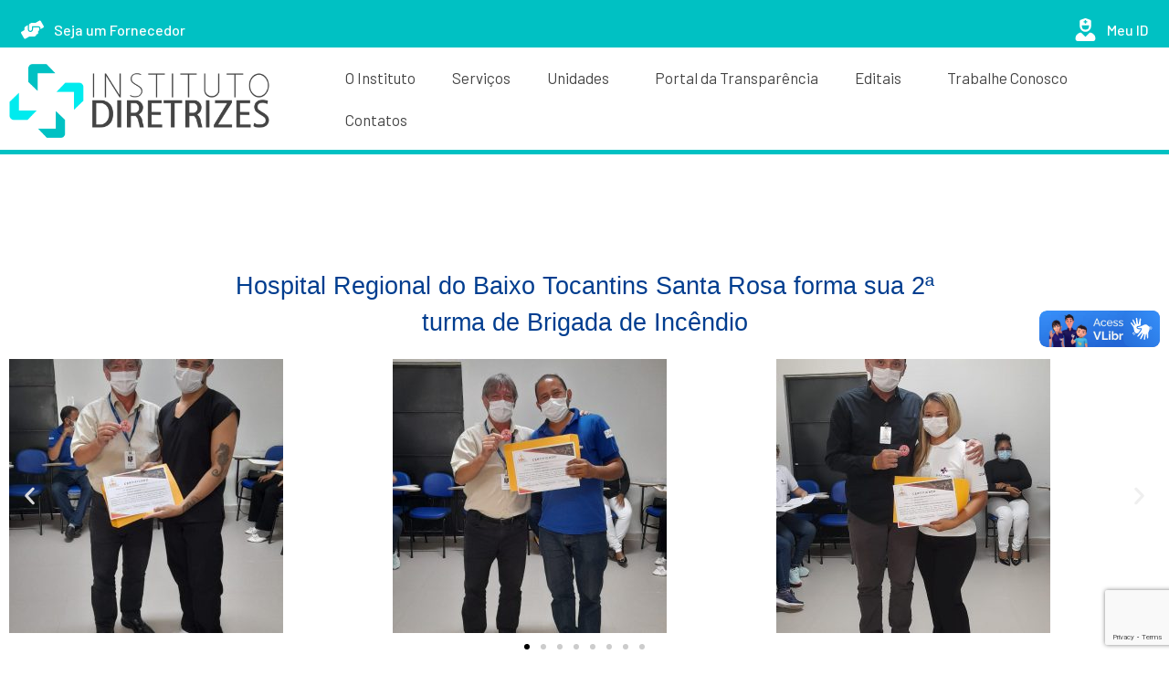

--- FILE ---
content_type: text/html; charset=UTF-8
request_url: http://institutodiretrizes.org.br/2023/01/05/hospital-regional-do-baixo-tocantins-santa-rosa-forma-sua-2a-turma-de-brigada-de-incendio/
body_size: 98530
content:

<!DOCTYPE html>
<html lang="pt-BR">

<head>
	<meta charset="UTF-8">
	<meta name="viewport" content="width=device-width, initial-scale=1.0" />
		<title>Hospital Regional do Baixo Tocantins Santa Rosa forma sua 2ª turma de Brigada de Incêndio &#8211; Instituto Diretrizes</title>
<meta name='robots' content='max-image-preview:large' />
<link rel='dns-prefetch' href='//vlibras.gov.br' />
<link rel="alternate" type="application/rss+xml" title="Feed para Instituto Diretrizes &raquo;" href="https://institutodiretrizes.org.br/feed/" />
<link rel="alternate" type="application/rss+xml" title="Feed de comentários para Instituto Diretrizes &raquo;" href="https://institutodiretrizes.org.br/comments/feed/" />
<link rel="alternate" title="oEmbed (JSON)" type="application/json+oembed" href="https://institutodiretrizes.org.br/wp-json/oembed/1.0/embed?url=https%3A%2F%2Finstitutodiretrizes.org.br%2F2023%2F01%2F05%2Fhospital-regional-do-baixo-tocantins-santa-rosa-forma-sua-2a-turma-de-brigada-de-incendio%2F" />
<link rel="alternate" title="oEmbed (XML)" type="text/xml+oembed" href="https://institutodiretrizes.org.br/wp-json/oembed/1.0/embed?url=https%3A%2F%2Finstitutodiretrizes.org.br%2F2023%2F01%2F05%2Fhospital-regional-do-baixo-tocantins-santa-rosa-forma-sua-2a-turma-de-brigada-de-incendio%2F&#038;format=xml" />
		
	<style id='wp-img-auto-sizes-contain-inline-css'>
img:is([sizes=auto i],[sizes^="auto," i]){contain-intrinsic-size:3000px 1500px}
/*# sourceURL=wp-img-auto-sizes-contain-inline-css */
</style>
<link rel='stylesheet' id='elementor-frontend-css' href='http://institutodiretrizes.org.br/wp-content/uploads/elementor/css/custom-frontend.min.css?ver=1765981029' media='all' />
<link rel='stylesheet' id='elementor-post-14764-css' href='http://institutodiretrizes.org.br/wp-content/uploads/elementor/css/post-14764.css?ver=1765984011' media='all' />
<link rel='stylesheet' id='elementor-post-1378-css' href='http://institutodiretrizes.org.br/wp-content/uploads/elementor/css/post-1378.css?ver=1765981029' media='all' />
<style id='cf-frontend-style-inline-css'>
@font-face {
	font-family: 'Reey-Regular';
	font-weight: 100;
	font-display: auto;
	src: url('https://institutodiretrizes.org.br/wp-content/uploads/2022/04/Reey-Regular.otf') format('OpenType');
}
@font-face {
	font-family: 'Heavitas';
	font-weight: 100;
	font-display: auto;
	src: url('https://institutodiretrizes.org.br/wp-content/uploads/2022/04/Heavitas.ttf') format('truetype');
}
/*# sourceURL=cf-frontend-style-inline-css */
</style>
<style id='wp-emoji-styles-inline-css'>

	img.wp-smiley, img.emoji {
		display: inline !important;
		border: none !important;
		box-shadow: none !important;
		height: 1em !important;
		width: 1em !important;
		margin: 0 0.07em !important;
		vertical-align: -0.1em !important;
		background: none !important;
		padding: 0 !important;
	}
/*# sourceURL=wp-emoji-styles-inline-css */
</style>
<style id='classic-theme-styles-inline-css'>
/*! This file is auto-generated */
.wp-block-button__link{color:#fff;background-color:#32373c;border-radius:9999px;box-shadow:none;text-decoration:none;padding:calc(.667em + 2px) calc(1.333em + 2px);font-size:1.125em}.wp-block-file__button{background:#32373c;color:#fff;text-decoration:none}
/*# sourceURL=/wp-includes/css/classic-themes.min.css */
</style>
<link rel='stylesheet' id='contact-form-7-css' href='http://institutodiretrizes.org.br/wp-content/plugins/contact-form-7/includes/css/styles.css?ver=5.9.6' media='all' />
<link rel='stylesheet' id='searchandfilter-css' href='https://institutodiretrizes.org.br/wp-content/plugins/search-filter/style.css?ver=1' media='all' />
<link rel='stylesheet' id='wp-ulike-css' href='http://institutodiretrizes.org.br/wp-content/plugins/wp-ulike/assets/css/wp-ulike.min.css?ver=4.7.0' media='all' />
<link rel='stylesheet' id='swiper-css' href='http://institutodiretrizes.org.br/wp-content/plugins/elementor/assets/lib/swiper/v8/css/swiper.min.css?ver=8.4.5' media='all' />
<link rel='stylesheet' id='e-swiper-css' href='http://institutodiretrizes.org.br/wp-content/plugins/elementor/assets/css/conditionals/e-swiper.min.css?ver=3.25.10' media='all' />
<link rel='stylesheet' id='elementor-post-1041-css' href='http://institutodiretrizes.org.br/wp-content/uploads/elementor/css/post-1041.css?ver=1765981029' media='all' />
<link rel='stylesheet' id='elementor-pro-css' href='http://institutodiretrizes.org.br/wp-content/uploads/elementor/css/custom-pro-frontend.min.css?ver=1765981029' media='all' />
<link rel='stylesheet' id='widget-heading-css' href='http://institutodiretrizes.org.br/wp-content/plugins/elementor/assets/css/widget-heading.min.css?ver=3.25.10' media='all' />
<link rel='stylesheet' id='widget-image-carousel-css' href='http://institutodiretrizes.org.br/wp-content/plugins/elementor/assets/css/widget-image-carousel.min.css?ver=3.25.10' media='all' />
<link rel='stylesheet' id='widget-text-editor-css' href='http://institutodiretrizes.org.br/wp-content/plugins/elementor/assets/css/widget-text-editor.min.css?ver=3.25.10' media='all' />
<link rel='stylesheet' id='elementor-post-4473-css' href='http://institutodiretrizes.org.br/wp-content/uploads/elementor/css/post-4473.css?ver=1766003290' media='all' />
<link rel='stylesheet' id='hello-elementor-css' href='http://institutodiretrizes.org.br/wp-content/themes/hello-elementor/style.min.css?ver=3.1.1' media='all' />
<link rel='stylesheet' id='hello-elementor-theme-style-css' href='http://institutodiretrizes.org.br/wp-content/themes/hello-elementor/theme.min.css?ver=3.1.1' media='all' />
<link rel='stylesheet' id='hello-elementor-header-footer-css' href='http://institutodiretrizes.org.br/wp-content/themes/hello-elementor/header-footer.min.css?ver=3.1.1' media='all' />
<link rel='stylesheet' id='elementor-post-9716-css' href='http://institutodiretrizes.org.br/wp-content/uploads/elementor/css/post-9716.css?ver=1765981030' media='all' />
<link rel='stylesheet' id='ekit-widget-styles-css' href='http://institutodiretrizes.org.br/wp-content/plugins/elementskit-lite/widgets/init/assets/css/widget-styles.css?ver=3.7.7' media='all' />
<link rel='stylesheet' id='ekit-responsive-css' href='http://institutodiretrizes.org.br/wp-content/plugins/elementskit-lite/widgets/init/assets/css/responsive.css?ver=3.7.7' media='all' />
<link rel='stylesheet' id='widget-icon-list-css' href='http://institutodiretrizes.org.br/wp-content/uploads/elementor/css/custom-widget-icon-list.min.css?ver=1765981029' media='all' />
<link rel='stylesheet' id='eael-general-css' href='http://institutodiretrizes.org.br/wp-content/plugins/essential-addons-for-elementor-lite/assets/front-end/css/view/general.min.css?ver=5.9.24' media='all' />
<link rel='stylesheet' id='wpr-text-animations-css-css' href='http://institutodiretrizes.org.br/wp-content/plugins/royal-elementor-addons/assets/css/lib/animations/text-animations.min.css?ver=1.3.986' media='all' />
<link rel='stylesheet' id='wpr-addons-css-css' href='http://institutodiretrizes.org.br/wp-content/plugins/royal-elementor-addons/assets/css/frontend.min.css?ver=1.3.986' media='all' />
<link rel='stylesheet' id='font-awesome-5-all-css' href='http://institutodiretrizes.org.br/wp-content/plugins/elementor/assets/lib/font-awesome/css/all.min.css?ver=5.9.24' media='all' />
<link rel='stylesheet' id='google-fonts-1-css' href='https://fonts.googleapis.com/css?family=Barlow%3A100%2C100italic%2C200%2C200italic%2C300%2C300italic%2C400%2C400italic%2C500%2C500italic%2C600%2C600italic%2C700%2C700italic%2C800%2C800italic%2C900%2C900italic%7CRoboto%3A100%2C100italic%2C200%2C200italic%2C300%2C300italic%2C400%2C400italic%2C500%2C500italic%2C600%2C600italic%2C700%2C700italic%2C800%2C800italic%2C900%2C900italic%7CRoboto+Slab%3A100%2C100italic%2C200%2C200italic%2C300%2C300italic%2C400%2C400italic%2C500%2C500italic%2C600%2C600italic%2C700%2C700italic%2C800%2C800italic%2C900%2C900italic&#038;display=auto&#038;ver=fcf629aa2b9063ad08b1d8e7e321a887' media='all' />
<link rel='stylesheet' id='wp-paginate-css' href='http://institutodiretrizes.org.br/wp-content/plugins/wp-paginate/css/wp-paginate.css?ver=2.2.2' media='screen' />
<link rel="preconnect" href="https://fonts.gstatic.com/" crossorigin><script src="https://vlibras.gov.br/app/vlibras-plugin.js?ver=1.0" id="vlibrasjs-js"></script>
<script id="vlibrasjs-js-after">
try{vlibrasjs.load({ async: true });}catch(e){}
//# sourceURL=vlibrasjs-js-after
</script>
<script data-cfasync="false" src="http://institutodiretrizes.org.br/wp-includes/js/jquery/jquery.min.js?ver=3.7.1" id="jquery-core-js"></script>
<script data-cfasync="false" src="http://institutodiretrizes.org.br/wp-includes/js/jquery/jquery-migrate.min.js?ver=3.4.1" id="jquery-migrate-js"></script>
<link rel="https://api.w.org/" href="https://institutodiretrizes.org.br/wp-json/" /><link rel="alternate" title="JSON" type="application/json" href="https://institutodiretrizes.org.br/wp-json/wp/v2/posts/4473" /><link rel="EditURI" type="application/rsd+xml" title="RSD" href="https://institutodiretrizes.org.br/xmlrpc.php?rsd" />
<link rel="canonical" href="https://institutodiretrizes.org.br/2023/01/05/hospital-regional-do-baixo-tocantins-santa-rosa-forma-sua-2a-turma-de-brigada-de-incendio/" />
<link rel='shortlink' href='https://institutodiretrizes.org.br/?p=4473' />
<meta name="generator" content="Elementor 3.25.10; features: e_font_icon_svg, additional_custom_breakpoints, e_optimized_control_loading, e_element_cache; settings: css_print_method-external, google_font-enabled, font_display-auto">
			<style>
				.e-con.e-parent:nth-of-type(n+4):not(.e-lazyloaded):not(.e-no-lazyload),
				.e-con.e-parent:nth-of-type(n+4):not(.e-lazyloaded):not(.e-no-lazyload) * {
					background-image: none !important;
				}
				@media screen and (max-height: 1024px) {
					.e-con.e-parent:nth-of-type(n+3):not(.e-lazyloaded):not(.e-no-lazyload),
					.e-con.e-parent:nth-of-type(n+3):not(.e-lazyloaded):not(.e-no-lazyload) * {
						background-image: none !important;
					}
				}
				@media screen and (max-height: 640px) {
					.e-con.e-parent:nth-of-type(n+2):not(.e-lazyloaded):not(.e-no-lazyload),
					.e-con.e-parent:nth-of-type(n+2):not(.e-lazyloaded):not(.e-no-lazyload) * {
						background-image: none !important;
					}
				}
			</style>
			<link rel="icon" href="https://institutodiretrizes.org.br/wp-content/uploads/2023/06/cropped-Logo-Diretrizes-Somente-Setas-32x32.png" sizes="32x32" />
<link rel="icon" href="https://institutodiretrizes.org.br/wp-content/uploads/2023/06/cropped-Logo-Diretrizes-Somente-Setas-192x192.png" sizes="192x192" />
<link rel="apple-touch-icon" href="https://institutodiretrizes.org.br/wp-content/uploads/2023/06/cropped-Logo-Diretrizes-Somente-Setas-180x180.png" />
<meta name="msapplication-TileImage" content="https://institutodiretrizes.org.br/wp-content/uploads/2023/06/cropped-Logo-Diretrizes-Somente-Setas-270x270.png" />
<style id="wpr_lightbox_styles">
				.lg-backdrop {
					background-color: rgba(0,0,0,0.6) !important;
				}
				.lg-toolbar,
				.lg-dropdown {
					background-color: rgba(0,0,0,0.8) !important;
				}
				.lg-dropdown:after {
					border-bottom-color: rgba(0,0,0,0.8) !important;
				}
				.lg-sub-html {
					background-color: rgba(0,0,0,0.8) !important;
				}
				.lg-thumb-outer,
				.lg-progress-bar {
					background-color: #444444 !important;
				}
				.lg-progress {
					background-color: #a90707 !important;
				}
				.lg-icon {
					color: #efefef !important;
					font-size: 20px !important;
				}
				.lg-icon.lg-toogle-thumb {
					font-size: 24px !important;
				}
				.lg-icon:hover,
				.lg-dropdown-text:hover {
					color: #ffffff !important;
				}
				.lg-sub-html,
				.lg-dropdown-text {
					color: #efefef !important;
					font-size: 14px !important;
				}
				#lg-counter {
					color: #efefef !important;
					font-size: 14px !important;
				}
				.lg-prev,
				.lg-next {
					font-size: 35px !important;
				}

				/* Defaults */
				.lg-icon {
				background-color: transparent !important;
				}

				#lg-counter {
				opacity: 0.9;
				}

				.lg-thumb-outer {
				padding: 0 10px;
				}

				.lg-thumb-item {
				border-radius: 0 !important;
				border: none !important;
				opacity: 0.5;
				}

				.lg-thumb-item.active {
					opacity: 1;
				}
	         </style><style id="wpforms-css-vars-root">
				:root {
					--wpforms-field-border-radius: 3px;
--wpforms-field-border-style: solid;
--wpforms-field-border-size: 1px;
--wpforms-field-background-color: #ffffff;
--wpforms-field-border-color: rgba( 0, 0, 0, 0.25 );
--wpforms-field-border-color-spare: rgba( 0, 0, 0, 0.25 );
--wpforms-field-text-color: rgba( 0, 0, 0, 0.7 );
--wpforms-field-menu-color: #ffffff;
--wpforms-label-color: rgba( 0, 0, 0, 0.85 );
--wpforms-label-sublabel-color: rgba( 0, 0, 0, 0.55 );
--wpforms-label-error-color: #d63637;
--wpforms-button-border-radius: 3px;
--wpforms-button-border-style: none;
--wpforms-button-border-size: 1px;
--wpforms-button-background-color: #066aab;
--wpforms-button-border-color: #066aab;
--wpforms-button-text-color: #ffffff;
--wpforms-page-break-color: #066aab;
--wpforms-background-image: none;
--wpforms-background-position: center center;
--wpforms-background-repeat: no-repeat;
--wpforms-background-size: cover;
--wpforms-background-width: 100px;
--wpforms-background-height: 100px;
--wpforms-background-color: rgba( 0, 0, 0, 0 );
--wpforms-background-url: none;
--wpforms-container-padding: 0px;
--wpforms-container-border-style: none;
--wpforms-container-border-width: 1px;
--wpforms-container-border-color: #000000;
--wpforms-container-border-radius: 3px;
--wpforms-field-size-input-height: 43px;
--wpforms-field-size-input-spacing: 15px;
--wpforms-field-size-font-size: 16px;
--wpforms-field-size-line-height: 19px;
--wpforms-field-size-padding-h: 14px;
--wpforms-field-size-checkbox-size: 16px;
--wpforms-field-size-sublabel-spacing: 5px;
--wpforms-field-size-icon-size: 1;
--wpforms-label-size-font-size: 16px;
--wpforms-label-size-line-height: 19px;
--wpforms-label-size-sublabel-font-size: 14px;
--wpforms-label-size-sublabel-line-height: 17px;
--wpforms-button-size-font-size: 17px;
--wpforms-button-size-height: 41px;
--wpforms-button-size-padding-h: 15px;
--wpforms-button-size-margin-top: 10px;
--wpforms-container-shadow-size-box-shadow: none;

				}
			</style></head>

<body class="wp-singular post-template post-template-elementor_header_footer single single-post postid-4473 single-format-standard wp-custom-logo wp-theme-hello-elementor elementor-default elementor-template-full-width elementor-kit-1041 elementor-page elementor-page-4473">

	
			<a class="skip-link screen-reader-text" href="#content">
			Skip to content		</a>
	
	
	<div class="ekit-template-content-markup ekit-template-content-header ekit-template-content-theme-support">
		<style>.elementor-14764 .elementor-element.elementor-element-67af7ce{--display:flex;--min-height:0px;--flex-direction:row;--container-widget-width:initial;--container-widget-height:100%;--container-widget-flex-grow:1;--container-widget-align-self:stretch;--flex-wrap-mobile:wrap;--gap:0px 0px;--background-transition:0.3s;--margin-top:0px;--margin-bottom:0px;--margin-left:0px;--margin-right:0px;--padding-top:0px;--padding-bottom:0px;--padding-left:0px;--padding-right:0px;--z-index:30;}.elementor-14764 .elementor-element.elementor-element-67af7ce:not(.elementor-motion-effects-element-type-background), .elementor-14764 .elementor-element.elementor-element-67af7ce > .elementor-motion-effects-container > .elementor-motion-effects-layer{background-color:#00C1C3;}.elementor-14764 .elementor-element.elementor-element-67af7ce, .elementor-14764 .elementor-element.elementor-element-67af7ce::before{--border-transition:0.3s;}.elementor-14764 .elementor-element.elementor-element-e6ed235{--display:flex;--min-height:0px;--flex-direction:column;--container-widget-width:100%;--container-widget-height:initial;--container-widget-flex-grow:0;--container-widget-align-self:initial;--flex-wrap-mobile:wrap;--background-transition:0.3s;--z-index:30;}.elementor-14764 .elementor-element.elementor-element-e9d466d{--display:flex;--flex-direction:column;--container-widget-width:100%;--container-widget-height:initial;--container-widget-flex-grow:0;--container-widget-align-self:initial;--flex-wrap-mobile:wrap;--background-transition:0.3s;--margin-top:0px;--margin-bottom:0px;--margin-left:0px;--margin-right:0px;--z-index:30;}.elementor-14764 .elementor-element.elementor-element-e9d466d:not(.elementor-motion-effects-element-type-background), .elementor-14764 .elementor-element.elementor-element-e9d466d > .elementor-motion-effects-container > .elementor-motion-effects-layer{background-color:#00C1C3;}.elementor-14764 .elementor-element.elementor-element-e9d466d, .elementor-14764 .elementor-element.elementor-element-e9d466d::before{--border-transition:0.3s;}.elementor-14764 .elementor-element.elementor-element-957be8b .elementor-icon-list-icon i{color:#FFFFFF;transition:color 0.3s;}.elementor-14764 .elementor-element.elementor-element-957be8b .elementor-icon-list-icon svg{fill:#FFFFFF;transition:fill 0.3s;}.elementor-14764 .elementor-element.elementor-element-957be8b{--e-icon-list-icon-size:25px;--icon-vertical-offset:0px;}.elementor-14764 .elementor-element.elementor-element-957be8b .elementor-icon-list-item > .elementor-icon-list-text, .elementor-14764 .elementor-element.elementor-element-957be8b .elementor-icon-list-item > a{font-family:"Barlow", Sans-serif;font-weight:500;}.elementor-14764 .elementor-element.elementor-element-957be8b .elementor-icon-list-text{color:#FFFFFF;transition:color 0.3s;}.elementor-14764 .elementor-element.elementor-element-170e58d{--display:flex;--flex-direction:column;--container-widget-width:100%;--container-widget-height:initial;--container-widget-flex-grow:0;--container-widget-align-self:initial;--flex-wrap-mobile:wrap;--background-transition:0.3s;--z-index:30;}.elementor-14764 .elementor-element.elementor-element-45b51d8{--display:flex;--flex-direction:column;--container-widget-width:100%;--container-widget-height:initial;--container-widget-flex-grow:0;--container-widget-align-self:initial;--flex-wrap-mobile:wrap;--background-transition:0.3s;--margin-top:0px;--margin-bottom:0px;--margin-left:0px;--margin-right:0px;--z-index:30;}.elementor-14764 .elementor-element.elementor-element-45b51d8:not(.elementor-motion-effects-element-type-background), .elementor-14764 .elementor-element.elementor-element-45b51d8 > .elementor-motion-effects-container > .elementor-motion-effects-layer{background-color:#00C1C3;}.elementor-14764 .elementor-element.elementor-element-45b51d8, .elementor-14764 .elementor-element.elementor-element-45b51d8::before{--border-transition:0.3s;}.elementor-14764 .elementor-element.elementor-element-b97b33b .elementor-icon-list-icon i{color:#FFFFFF;transition:color 0.3s;}.elementor-14764 .elementor-element.elementor-element-b97b33b .elementor-icon-list-icon svg{fill:#FFFFFF;transition:fill 0.3s;}.elementor-14764 .elementor-element.elementor-element-b97b33b{--e-icon-list-icon-size:25px;--icon-vertical-offset:0px;}.elementor-14764 .elementor-element.elementor-element-b97b33b .elementor-icon-list-item > .elementor-icon-list-text, .elementor-14764 .elementor-element.elementor-element-b97b33b .elementor-icon-list-item > a{font-family:"Barlow", Sans-serif;font-weight:500;}.elementor-14764 .elementor-element.elementor-element-b97b33b .elementor-icon-list-text{color:#FFFFFF;transition:color 0.3s;}.elementor-14764 .elementor-element.elementor-element-b07ad14{--display:flex;--min-height:0px;--flex-direction:row;--container-widget-width:calc( ( 1 - var( --container-widget-flex-grow ) ) * 100% );--container-widget-height:100%;--container-widget-flex-grow:1;--container-widget-align-self:stretch;--flex-wrap-mobile:wrap;--align-items:center;--gap:0px 0px;--background-transition:0.3s;border-style:solid;--border-style:solid;border-width:0px 0px 5px 0px;--border-top-width:0px;--border-right-width:0px;--border-bottom-width:5px;--border-left-width:0px;border-color:#00C1C3;--border-color:#00C1C3;--margin-top:-13px;--margin-bottom:0px;--margin-left:0px;--margin-right:0px;--padding-top:0px;--padding-bottom:0px;--padding-left:0px;--padding-right:0px;--z-index:30;}.elementor-14764 .elementor-element.elementor-element-b07ad14:not(.elementor-motion-effects-element-type-background), .elementor-14764 .elementor-element.elementor-element-b07ad14 > .elementor-motion-effects-container > .elementor-motion-effects-layer{background-color:#FFFFFF;}.elementor-14764 .elementor-element.elementor-element-b07ad14, .elementor-14764 .elementor-element.elementor-element-b07ad14::before{--border-transition:0.3s;}.elementor-14764 .elementor-element.elementor-element-267fa35{--display:flex;--flex-direction:column;--container-widget-width:100%;--container-widget-height:initial;--container-widget-flex-grow:0;--container-widget-align-self:initial;--flex-wrap-mobile:wrap;--background-transition:0.3s;--margin-top:0px;--margin-bottom:0px;--margin-left:0px;--margin-right:0px;--padding-top:0px;--padding-bottom:0px;--padding-left:0px;--padding-right:0px;--z-index:30;}.elementor-14764 .elementor-element.elementor-element-8427448 > .elementor-widget-container{margin:-20px 20px -25px 0px;padding:0px 0px 0px 0px;}.elementor-14764 .elementor-element.elementor-element-8427448{text-align:center;}.elementor-14764 .elementor-element.elementor-element-8427448 img{width:85%;max-width:80%;}.elementor-14764 .elementor-element.elementor-element-e239ec5{--display:flex;--flex-direction:column;--container-widget-width:100%;--container-widget-height:initial;--container-widget-flex-grow:0;--container-widget-align-self:initial;--flex-wrap-mobile:wrap;--background-transition:0.3s;--margin-top:0px;--margin-bottom:-0px;--margin-left:0px;--margin-right:0px;--z-index:30;}.elementor-14764 .elementor-element.elementor-element-7f66842{width:100%;max-width:100%;z-index:30;}.elementor-14764 .elementor-element.elementor-element-7f66842 > .elementor-widget-container{margin:0px 0px 0px -53px;padding:0px 0px 0px 0px;}.elementor-14764 .elementor-element.elementor-element-7f66842.elementor-element{--align-self:flex-end;--order:99999 /* order end hack */;}.elementor-14764 .elementor-element.elementor-element-7f66842 .elementor-menu-toggle{margin-left:auto;}.elementor-14764 .elementor-element.elementor-element-7f66842 .elementor-nav-menu .elementor-item{font-family:"Barlow", Sans-serif;font-size:17px;font-weight:400;letter-spacing:0px;}.elementor-14764 .elementor-element.elementor-element-7f66842 .elementor-nav-menu--main .elementor-item{color:#444444;fill:#444444;}.elementor-14764 .elementor-element.elementor-element-7f66842 .elementor-nav-menu--main .elementor-item:hover,
					.elementor-14764 .elementor-element.elementor-element-7f66842 .elementor-nav-menu--main .elementor-item.elementor-item-active,
					.elementor-14764 .elementor-element.elementor-element-7f66842 .elementor-nav-menu--main .elementor-item.highlighted,
					.elementor-14764 .elementor-element.elementor-element-7f66842 .elementor-nav-menu--main .elementor-item:focus{color:#00C1C3;fill:#00C1C3;}.elementor-14764 .elementor-element.elementor-element-7f66842 .elementor-nav-menu--main .elementor-item.elementor-item-active{color:#00EBEE;}.elementor-14764 .elementor-element.elementor-element-7f66842 .elementor-nav-menu--dropdown a, .elementor-14764 .elementor-element.elementor-element-7f66842 .elementor-menu-toggle{color:#444444;}.elementor-14764 .elementor-element.elementor-element-7f66842 .elementor-nav-menu--dropdown a:hover,
					.elementor-14764 .elementor-element.elementor-element-7f66842 .elementor-nav-menu--dropdown a.elementor-item-active,
					.elementor-14764 .elementor-element.elementor-element-7f66842 .elementor-nav-menu--dropdown a.highlighted,
					.elementor-14764 .elementor-element.elementor-element-7f66842 .elementor-menu-toggle:hover{color:#FFFFFF;}.elementor-14764 .elementor-element.elementor-element-7f66842 .elementor-nav-menu--dropdown .elementor-item, .elementor-14764 .elementor-element.elementor-element-7f66842 .elementor-nav-menu--dropdown  .elementor-sub-item{font-family:"Barlow", Sans-serif;font-size:15px;font-weight:400;}.elementor-14764 .elementor-element.elementor-element-7f66842 .elementor-nav-menu--dropdown{border-radius:5px 5px 5px 5px;}.elementor-14764 .elementor-element.elementor-element-7f66842 .elementor-nav-menu--dropdown li:first-child a{border-top-left-radius:5px;border-top-right-radius:5px;}.elementor-14764 .elementor-element.elementor-element-7f66842 .elementor-nav-menu--dropdown li:last-child a{border-bottom-right-radius:5px;border-bottom-left-radius:5px;}.elementor-14764 .elementor-element.elementor-element-7f66842 .elementor-nav-menu--main .elementor-nav-menu--dropdown, .elementor-14764 .elementor-element.elementor-element-7f66842 .elementor-nav-menu__container.elementor-nav-menu--dropdown{box-shadow:0px 0px 10px 0px rgba(0,0,0,0.5);}.elementor-14764 .elementor-element.elementor-element-08ee9e9{--display:flex;--flex-direction:column;--container-widget-width:100%;--container-widget-height:initial;--container-widget-flex-grow:0;--container-widget-align-self:initial;--flex-wrap-mobile:wrap;--background-transition:0.3s;--margin-top:0px;--margin-bottom:0px;--margin-left:0px;--margin-right:0px;--padding-top:0px;--padding-bottom:0px;--padding-left:0px;--padding-right:0px;--z-index:30;}@media(max-width:767px){.elementor-14764 .elementor-element.elementor-element-e9d466d{--min-height:56px;--flex-direction:row;--container-widget-width:calc( ( 1 - var( --container-widget-flex-grow ) ) * 100% );--container-widget-height:100%;--container-widget-flex-grow:1;--container-widget-align-self:stretch;--flex-wrap-mobile:wrap;--justify-content:space-evenly;--align-items:stretch;--margin-top:0px;--margin-bottom:0px;--margin-left:0px;--margin-right:0px;--padding-top:0px;--padding-bottom:0px;--padding-left:0px;--padding-right:0px;}.elementor-14764 .elementor-element.elementor-element-e9d466d.e-con{--align-self:flex-start;--order:-99999 /* order start hack */;}.elementor-14764 .elementor-element.elementor-element-45b51d8{--min-height:56px;--flex-direction:row;--container-widget-width:calc( ( 1 - var( --container-widget-flex-grow ) ) * 100% );--container-widget-height:100%;--container-widget-flex-grow:1;--container-widget-align-self:stretch;--flex-wrap-mobile:wrap;--justify-content:space-evenly;--align-items:stretch;--margin-top:0px;--margin-bottom:0px;--margin-left:0px;--margin-right:0px;--padding-top:0px;--padding-bottom:0px;--padding-left:0px;--padding-right:0px;}.elementor-14764 .elementor-element.elementor-element-45b51d8.e-con{--align-self:flex-start;--order:-99999 /* order start hack */;}.elementor-14764 .elementor-element.elementor-element-b07ad14{--margin-top:-22px;--margin-bottom:0px;--margin-left:0px;--margin-right:0px;--padding-top:0px;--padding-bottom:0px;--padding-left:0px;--padding-right:0px;}.elementor-14764 .elementor-element.elementor-element-267fa35{--margin-top:0px;--margin-bottom:0px;--margin-left:0px;--margin-right:0px;}.elementor-14764 .elementor-element.elementor-element-8427448 > .elementor-widget-container{margin:0px 0px 0px 0px;padding:0px 0px 0px 0px;}.elementor-14764 .elementor-element.elementor-element-e239ec5{--margin-top:-28px;--margin-bottom:0px;--margin-left:0px;--margin-right:0px;--padding-top:0px;--padding-bottom:0px;--padding-left:0px;--padding-right:0px;}.elementor-14764 .elementor-element.elementor-element-7f66842 > .elementor-widget-container{margin:-140px 14px 0px 0px;padding:0px 0px 0px 0px;}.elementor-14764 .elementor-element.elementor-element-08ee9e9{--margin-top:-22px;--margin-bottom:0px;--margin-left:0px;--margin-right:15px;--padding-top:0px;--padding-bottom:0px;--padding-left:0px;--padding-right:0px;}}@media(min-width:768px){.elementor-14764 .elementor-element.elementor-element-67af7ce{--content-width:1274px;}.elementor-14764 .elementor-element.elementor-element-e6ed235{--width:50%;}.elementor-14764 .elementor-element.elementor-element-e9d466d{--width:100%;}.elementor-14764 .elementor-element.elementor-element-170e58d{--width:50%;}.elementor-14764 .elementor-element.elementor-element-b07ad14{--content-width:1330px;}.elementor-14764 .elementor-element.elementor-element-267fa35{--width:33.3333%;}.elementor-14764 .elementor-element.elementor-element-e239ec5{--width:73%;}}</style>		<div data-elementor-type="wp-post" data-elementor-id="14764" class="elementor elementor-14764">
				<div class="elementor-element elementor-element-67af7ce e-flex e-con-boxed wpr-particle-no wpr-jarallax-no wpr-parallax-no wpr-sticky-section-no e-con e-parent" data-id="67af7ce" data-element_type="container" data-settings="{&quot;background_background&quot;:&quot;classic&quot;}">
					<div class="e-con-inner">
		<div class="elementor-element elementor-element-e6ed235 e-con-full e-flex wpr-particle-no wpr-jarallax-no wpr-parallax-no wpr-sticky-section-no e-con e-child" data-id="e6ed235" data-element_type="container">
		<div class="elementor-element elementor-element-e9d466d e-con-full e-flex wpr-particle-no wpr-jarallax-no wpr-parallax-no wpr-sticky-section-no e-con e-child" data-id="e9d466d" data-element_type="container" data-settings="{&quot;background_background&quot;:&quot;classic&quot;}">
				<div class="elementor-element elementor-element-957be8b elementor-align-left elementor-icon-list--layout-traditional elementor-list-item-link-full_width elementor-widget elementor-widget-icon-list" data-id="957be8b" data-element_type="widget" data-widget_type="icon-list.default">
				<div class="elementor-widget-container">
					<ul class="elementor-icon-list-items">
							<li class="elementor-icon-list-item">
											<a href="https://institutodiretrizes.org.br/seja-um-fornecedor/">

												<span class="elementor-icon-list-icon">
							<svg aria-hidden="true" class="e-font-icon-svg e-fas-hands-helping" viewBox="0 0 640 512" xmlns="http://www.w3.org/2000/svg"><path d="M488 192H336v56c0 39.7-32.3 72-72 72s-72-32.3-72-72V126.4l-64.9 39C107.8 176.9 96 197.8 96 220.2v47.3l-80 46.2C.7 322.5-4.6 342.1 4.3 357.4l80 138.6c8.8 15.3 28.4 20.5 43.7 11.7L231.4 448H368c35.3 0 64-28.7 64-64h16c17.7 0 32-14.3 32-32v-64h8c13.3 0 24-10.7 24-24v-48c0-13.3-10.7-24-24-24zm147.7-37.4L555.7 16C546.9.7 527.3-4.5 512 4.3L408.6 64H306.4c-12 0-23.7 3.4-33.9 9.7L239 94.6c-9.4 5.8-15 16.1-15 27.1V248c0 22.1 17.9 40 40 40s40-17.9 40-40v-88h184c30.9 0 56 25.1 56 56v28.5l80-46.2c15.3-8.9 20.5-28.4 11.7-43.7z"></path></svg>						</span>
										<span class="elementor-icon-list-text">Seja um Fornecedor</span>
											</a>
									</li>
						</ul>
				</div>
				</div>
				</div>
				</div>
		<div class="elementor-element elementor-element-170e58d e-con-full e-flex wpr-particle-no wpr-jarallax-no wpr-parallax-no wpr-sticky-section-no e-con e-child" data-id="170e58d" data-element_type="container">
		<div class="elementor-element elementor-element-45b51d8 e-con-full e-flex wpr-particle-no wpr-jarallax-no wpr-parallax-no wpr-sticky-section-no e-con e-child" data-id="45b51d8" data-element_type="container" data-settings="{&quot;background_background&quot;:&quot;classic&quot;}">
				<div class="elementor-element elementor-element-b97b33b elementor-align-right elementor-icon-list--layout-traditional elementor-list-item-link-full_width elementor-widget elementor-widget-icon-list" data-id="b97b33b" data-element_type="widget" data-widget_type="icon-list.default">
				<div class="elementor-widget-container">
					<ul class="elementor-icon-list-items">
							<li class="elementor-icon-list-item">
											<a href="https://institutodiretrizes.org.br/colaboradores-acesso-interno/">

												<span class="elementor-icon-list-icon">
							<svg aria-hidden="true" class="e-font-icon-svg e-fas-user-nurse" viewBox="0 0 448 512" xmlns="http://www.w3.org/2000/svg"><path d="M319.41,320,224,415.39,128.59,320C57.1,323.1,0,381.6,0,453.79A58.21,58.21,0,0,0,58.21,512H389.79A58.21,58.21,0,0,0,448,453.79C448,381.6,390.9,323.1,319.41,320ZM224,304A128,128,0,0,0,352,176V65.82a32,32,0,0,0-20.76-30L246.47,4.07a64,64,0,0,0-44.94,0L116.76,35.86A32,32,0,0,0,96,65.82V176A128,128,0,0,0,224,304ZM184,71.67a5,5,0,0,1,5-5h21.67V45a5,5,0,0,1,5-5h16.66a5,5,0,0,1,5,5V66.67H259a5,5,0,0,1,5,5V88.33a5,5,0,0,1-5,5H237.33V115a5,5,0,0,1-5,5H215.67a5,5,0,0,1-5-5V93.33H189a5,5,0,0,1-5-5ZM144,160H304v16a80,80,0,0,1-160,0Z"></path></svg>						</span>
										<span class="elementor-icon-list-text">Meu ID</span>
											</a>
									</li>
						</ul>
				</div>
				</div>
				</div>
				</div>
					</div>
				</div>
		<div class="elementor-element elementor-element-b07ad14 e-flex e-con-boxed wpr-particle-no wpr-jarallax-no wpr-parallax-no wpr-sticky-section-no e-con e-parent" data-id="b07ad14" data-element_type="container" data-settings="{&quot;background_background&quot;:&quot;classic&quot;}">
					<div class="e-con-inner">
		<div class="elementor-element elementor-element-267fa35 e-con-full e-flex wpr-particle-no wpr-jarallax-no wpr-parallax-no wpr-sticky-section-no e-con e-child" data-id="267fa35" data-element_type="container">
				<div class="elementor-element elementor-element-8427448 elementor-widget elementor-widget-image" data-id="8427448" data-element_type="widget" data-widget_type="image.default">
				<div class="elementor-widget-container">
														<a href="https://institutodiretrizes.org.br/">
							<img fetchpriority="high" width="500" height="251" src="https://institutodiretrizes.org.br/wp-content/uploads/2024/08/Logo-500.png" class="attachment-large size-large wp-image-9676" alt="" />								</a>
													</div>
				</div>
				</div>
		<div class="elementor-element elementor-element-e239ec5 e-con-full e-flex wpr-particle-no wpr-jarallax-no wpr-parallax-no wpr-sticky-section-no e-con e-child" data-id="e239ec5" data-element_type="container">
				<div class="elementor-element elementor-element-7f66842 elementor-nav-menu__align-left elementor-nav-menu--dropdown-mobile elementor-widget__width-inherit elementor-nav-menu--stretch elementor-nav-menu__text-align-aside elementor-nav-menu--toggle elementor-nav-menu--burger elementor-widget elementor-widget-nav-menu" data-id="7f66842" data-element_type="widget" data-settings="{&quot;submenu_icon&quot;:{&quot;value&quot;:&quot;&lt;i class=\&quot;\&quot;&gt;&lt;\/i&gt;&quot;,&quot;library&quot;:&quot;&quot;},&quot;full_width&quot;:&quot;stretch&quot;,&quot;layout&quot;:&quot;horizontal&quot;,&quot;toggle&quot;:&quot;burger&quot;}" data-widget_type="nav-menu.default">
				<div class="elementor-widget-container">
						<nav migration_allowed="1" migrated="0" role="navigation" class="elementor-nav-menu--main elementor-nav-menu__container elementor-nav-menu--layout-horizontal e--pointer-none">
				<ul id="menu-1-7f66842" class="elementor-nav-menu"><li class="menu-item menu-item-type-post_type menu-item-object-page menu-item-10241"><a href="https://institutodiretrizes.org.br/quem-somos/" class="elementor-item">O Instituto</a></li>
<li class="menu-item menu-item-type-post_type menu-item-object-page menu-item-10237"><a href="https://institutodiretrizes.org.br/servicos/" class="elementor-item">Serviços</a></li>
<li class="menu-item menu-item-type-custom menu-item-object-custom menu-item-has-children menu-item-10598"><a href="#" class="elementor-item elementor-item-anchor">Unidades</a>
<ul class="sub-menu elementor-nav-menu--dropdown">
	<li class="menu-item menu-item-type-post_type menu-item-object-page menu-item-12216"><a href="https://institutodiretrizes.org.br/hospital-materno-infantil-de-barcarena-dra-anna-turan/" class="elementor-sub-item">Hospital Materno-Infantil de Barcarena Dra. Anna Turan</a></li>
	<li class="menu-item menu-item-type-post_type menu-item-object-page menu-item-10600"><a href="https://institutodiretrizes.org.br/hospital-oncologico-infantil-octavio-lobo/" class="elementor-sub-item">Hospital Oncológico Infantil Octávio Lobo</a></li>
	<li class="menu-item menu-item-type-post_type menu-item-object-page menu-item-10601"><a href="https://institutodiretrizes.org.br/hospital-regional-de-tucurui-portal/" class="elementor-sub-item">Hospital Regional de Tucuruí</a></li>
	<li class="menu-item menu-item-type-post_type menu-item-object-page menu-item-10602"><a href="https://institutodiretrizes.org.br/hospital-regional-publico-do-leste/" class="elementor-sub-item">Hospital Regional Público do Leste</a></li>
	<li class="menu-item menu-item-type-post_type menu-item-object-page menu-item-10603"><a href="https://institutodiretrizes.org.br/hospital-santa-rosa-portal/" class="elementor-sub-item">Hospital Regional do Baixo Tocantins-Santa Rosa</a></li>
	<li class="menu-item menu-item-type-post_type menu-item-object-page menu-item-12238"><a href="https://institutodiretrizes.org.br/complexo-de-saude-cajamar-dr-antonio-joao-abdalla/" class="elementor-sub-item">Complexo de Saúde Cajamar Dr. Antonio João Abdalla</a></li>
	<li class="menu-item menu-item-type-post_type menu-item-object-page menu-item-10599"><a href="https://institutodiretrizes.org.br/hospital-municipal-enfermeiro-antonio-policarpo-de-oliveira/" class="elementor-sub-item">Hospital Municipal Enfermeiro Antônio Policarpo de Oliveira</a></li>
	<li class="menu-item menu-item-type-post_type menu-item-object-page menu-item-10622"><a href="https://institutodiretrizes.org.br/pa-vargem-grande-paulista/" class="elementor-sub-item">Pronto Atendimento Luiz Gonzaga da Rocha</a></li>
	<li class="menu-item menu-item-type-post_type menu-item-object-page menu-item-14065"><a href="https://institutodiretrizes.org.br/upa-do-distrito-de-administrativo-do-entroncamento-marambaia/" class="elementor-sub-item">Upa do Distrito de Administrativo do Entroncamento – Marambaia</a></li>
	<li class="menu-item menu-item-type-post_type menu-item-object-page menu-item-14064"><a href="https://institutodiretrizes.org.br/upa-do-distrito-de-administrativo-de-icoaraci/" class="elementor-sub-item">Upa do Distrito de Administrativo de Icoaraci</a></li>
	<li class="menu-item menu-item-type-post_type menu-item-object-page menu-item-10611"><a href="https://institutodiretrizes.org.br/upa-24h-vereador-luiz-dos-santos-faria/" class="elementor-sub-item">UPA Vereador Luiz dos Santos Faria</a></li>
	<li class="menu-item menu-item-type-custom menu-item-object-custom menu-item-has-children menu-item-12491"><a href="#" class="elementor-sub-item elementor-item-anchor">Contratos Finalizados</a>
	<ul class="sub-menu elementor-nav-menu--dropdown">
		<li class="menu-item menu-item-type-post_type menu-item-object-page menu-item-10605"><a href="https://institutodiretrizes.org.br/ps-arnaldo-figueiredo-de-freitas/" class="elementor-sub-item">Pronto-Socorro Arnaldo Figueiredo de Freitas</a></li>
		<li class="menu-item menu-item-type-post_type menu-item-object-page menu-item-12494"><a href="https://institutodiretrizes.org.br/ps-engenho-novo-portal/" class="elementor-sub-item">PS Engenho Novo</a></li>
		<li class="menu-item menu-item-type-post_type menu-item-object-page menu-item-12495"><a href="https://institutodiretrizes.org.br/ps-parque-imperial-portal/" class="elementor-sub-item">PS Parque Imperial</a></li>
		<li class="menu-item menu-item-type-post_type menu-item-object-page menu-item-12496"><a href="https://institutodiretrizes.org.br/sameb-pronto-atendimento-adulto-e-infantil-portal/" class="elementor-sub-item">SAMEB – Pronto Atendimento Adulto e Infantil</a></li>
		<li class="menu-item menu-item-type-post_type menu-item-object-page menu-item-12497"><a href="https://institutodiretrizes.org.br/unidade-pre-hospitalar-zona-norte-sorocaba-portal/" class="elementor-sub-item">Unidade Pré Hospitalar Zona Norte Sorocaba</a></li>
		<li class="menu-item menu-item-type-post_type menu-item-object-page menu-item-12498"><a href="https://institutodiretrizes.org.br/unidade-pre-hospitalar-zona-oeste-sorocaba-portal/" class="elementor-sub-item">Unidade Pré Hospitalar Zona Oeste Sorocaba</a></li>
		<li class="menu-item menu-item-type-post_type menu-item-object-page menu-item-12492"><a href="https://institutodiretrizes.org.br/cea-covid-parauapebas-portal/" class="elementor-sub-item">CEA Covid Parauapebas – Portal</a></li>
		<li class="menu-item menu-item-type-post_type menu-item-object-page menu-item-12493"><a href="https://institutodiretrizes.org.br/paco-do-lumiar-redes-de-atencao-a-saude-portal/" class="elementor-sub-item">Paço do Lumiar – Redes de Atenção a Saude</a></li>
	</ul>
</li>
</ul>
</li>
<li class="menu-item menu-item-type-post_type menu-item-object-page menu-item-9711"><a href="https://institutodiretrizes.org.br/transparencia-documentos-constitucionais/" class="elementor-item">Portal da Transparência</a></li>
<li class="menu-item menu-item-type-custom menu-item-object-custom menu-item-has-children menu-item-10597"><a href="#" class="elementor-item elementor-item-anchor">Editais</a>
<ul class="sub-menu elementor-nav-menu--dropdown">
	<li class="menu-item menu-item-type-custom menu-item-object-custom menu-item-has-children menu-item-10620"><a href="#" class="elementor-sub-item elementor-item-anchor">Pará</a>
	<ul class="sub-menu elementor-nav-menu--dropdown">
		<li class="menu-item menu-item-type-post_type menu-item-object-page menu-item-10854"><a href="https://institutodiretrizes.org.br/editais-hospital-materno-infantil-de-barcarena/" class="elementor-sub-item">Hospital Materno-Infantil de Barcarena Dra. Anna Turan</a></li>
		<li class="menu-item menu-item-type-post_type menu-item-object-page menu-item-10559"><a href="https://institutodiretrizes.org.br/editais-hospital-oncologico-e-infantil-octavio-lobo/" class="elementor-sub-item">Hospital Oncológico e Infantil Octávio Lobo</a></li>
		<li class="menu-item menu-item-type-post_type menu-item-object-page menu-item-10560"><a href="https://institutodiretrizes.org.br/editais-hospital-regional-de-tucurui/" class="elementor-sub-item">Hospital Regional de Tucuruí</a></li>
		<li class="menu-item menu-item-type-post_type menu-item-object-page menu-item-10561"><a href="https://institutodiretrizes.org.br/editais-hospital-regional-publico-do-leste/" class="elementor-sub-item">Hospital Regional Público do Leste</a></li>
		<li class="menu-item menu-item-type-post_type menu-item-object-page menu-item-10562"><a href="https://institutodiretrizes.org.br/editais-hospital-regional-santa-rosa/" class="elementor-sub-item">Hospital Regional Santa Rosa</a></li>
		<li class="menu-item menu-item-type-post_type menu-item-object-page menu-item-13547"><a href="https://institutodiretrizes.org.br/editais-unidade-de-pronto-atendimento-icoaraci-daico/" class="elementor-sub-item">UPA Icoaraci &#8211; Daico</a></li>
		<li class="menu-item menu-item-type-post_type menu-item-object-page menu-item-13744"><a href="https://institutodiretrizes.org.br/editais-unidade-de-pronto-atendimento-marambaia/" class="elementor-sub-item">UPA Marambaia</a></li>
	</ul>
</li>
	<li class="menu-item menu-item-type-custom menu-item-object-custom menu-item-has-children menu-item-10621"><a href="#" class="elementor-sub-item elementor-item-anchor">São Paulo</a>
	<ul class="sub-menu elementor-nav-menu--dropdown">
		<li class="menu-item menu-item-type-custom menu-item-object-custom menu-item-11487"><a href="https://institutodiretrizes.org.br/editais-complexo-de-saude-cajamar/" class="elementor-sub-item">Complexo de Saúde Cajamar</a></li>
		<li class="menu-item menu-item-type-post_type menu-item-object-page menu-item-10558"><a href="https://institutodiretrizes.org.br/editais-h-m-enf-antonio-policarto-de-oliveira/" class="elementor-sub-item">Hospital Municipal Enf. Antônio Policarto de Oliveira</a></li>
		<li class="menu-item menu-item-type-post_type menu-item-object-page menu-item-10563"><a href="https://institutodiretrizes.org.br/editais-instituto-diretrizes-matriz-2/" class="elementor-sub-item">Instituto Diretrizes – Matriz</a></li>
		<li class="menu-item menu-item-type-post_type menu-item-object-page menu-item-10565"><a href="https://institutodiretrizes.org.br/editais-p-a-luiz-gonzaga-da-rocha/" class="elementor-sub-item">Pronto Atendimento Luiz Gonzaga da Rocha</a></li>
		<li class="menu-item menu-item-type-post_type menu-item-object-page menu-item-10568"><a href="https://institutodiretrizes.org.br/editais-upa-24h-cajamar/" class="elementor-sub-item">UPA Vereador Luiz dos Santos Faria</a></li>
		<li class="menu-item menu-item-type-post_type menu-item-object-page menu-item-10564"><a href="https://institutodiretrizes.org.br/editais-p-a-arnaldo-figueiredo-de-freitas/" class="elementor-sub-item">Pronto Socorro Arnaldo Figueiredo de Freitas</a></li>
	</ul>
</li>
</ul>
</li>
<li class="menu-item menu-item-type-post_type menu-item-object-page menu-item-14114"><a href="https://institutodiretrizes.org.br/trabalhe-conosco/" class="elementor-item">Trabalhe Conosco</a></li>
<li class="menu-item menu-item-type-custom menu-item-object-custom menu-item-10592"><a href="https://institutodiretrizes.org.br/ouvidoria/" class="elementor-item">Contatos</a></li>
</ul>			</nav>
					<div class="elementor-menu-toggle" role="button" tabindex="0" aria-label="Menu Toggle" aria-expanded="false">
			<svg aria-hidden="true" role="presentation" class="elementor-menu-toggle__icon--open e-font-icon-svg e-eicon-menu-bar" viewBox="0 0 1000 1000" xmlns="http://www.w3.org/2000/svg"><path d="M104 333H896C929 333 958 304 958 271S929 208 896 208H104C71 208 42 237 42 271S71 333 104 333ZM104 583H896C929 583 958 554 958 521S929 458 896 458H104C71 458 42 487 42 521S71 583 104 583ZM104 833H896C929 833 958 804 958 771S929 708 896 708H104C71 708 42 737 42 771S71 833 104 833Z"></path></svg><svg aria-hidden="true" role="presentation" class="elementor-menu-toggle__icon--close e-font-icon-svg e-eicon-close" viewBox="0 0 1000 1000" xmlns="http://www.w3.org/2000/svg"><path d="M742 167L500 408 258 167C246 154 233 150 217 150 196 150 179 158 167 167 154 179 150 196 150 212 150 229 154 242 171 254L408 500 167 742C138 771 138 800 167 829 196 858 225 858 254 829L496 587 738 829C750 842 767 846 783 846 800 846 817 842 829 829 842 817 846 804 846 783 846 767 842 750 829 737L588 500 833 258C863 229 863 200 833 171 804 137 775 137 742 167Z"></path></svg>			<span class="elementor-screen-only">Menu</span>
		</div>
			<nav class="elementor-nav-menu--dropdown elementor-nav-menu__container" role="navigation" aria-hidden="true">
				<ul id="menu-2-7f66842" class="elementor-nav-menu"><li class="menu-item menu-item-type-post_type menu-item-object-page menu-item-10241"><a href="https://institutodiretrizes.org.br/quem-somos/" class="elementor-item" tabindex="-1">O Instituto</a></li>
<li class="menu-item menu-item-type-post_type menu-item-object-page menu-item-10237"><a href="https://institutodiretrizes.org.br/servicos/" class="elementor-item" tabindex="-1">Serviços</a></li>
<li class="menu-item menu-item-type-custom menu-item-object-custom menu-item-has-children menu-item-10598"><a href="#" class="elementor-item elementor-item-anchor" tabindex="-1">Unidades</a>
<ul class="sub-menu elementor-nav-menu--dropdown">
	<li class="menu-item menu-item-type-post_type menu-item-object-page menu-item-12216"><a href="https://institutodiretrizes.org.br/hospital-materno-infantil-de-barcarena-dra-anna-turan/" class="elementor-sub-item" tabindex="-1">Hospital Materno-Infantil de Barcarena Dra. Anna Turan</a></li>
	<li class="menu-item menu-item-type-post_type menu-item-object-page menu-item-10600"><a href="https://institutodiretrizes.org.br/hospital-oncologico-infantil-octavio-lobo/" class="elementor-sub-item" tabindex="-1">Hospital Oncológico Infantil Octávio Lobo</a></li>
	<li class="menu-item menu-item-type-post_type menu-item-object-page menu-item-10601"><a href="https://institutodiretrizes.org.br/hospital-regional-de-tucurui-portal/" class="elementor-sub-item" tabindex="-1">Hospital Regional de Tucuruí</a></li>
	<li class="menu-item menu-item-type-post_type menu-item-object-page menu-item-10602"><a href="https://institutodiretrizes.org.br/hospital-regional-publico-do-leste/" class="elementor-sub-item" tabindex="-1">Hospital Regional Público do Leste</a></li>
	<li class="menu-item menu-item-type-post_type menu-item-object-page menu-item-10603"><a href="https://institutodiretrizes.org.br/hospital-santa-rosa-portal/" class="elementor-sub-item" tabindex="-1">Hospital Regional do Baixo Tocantins-Santa Rosa</a></li>
	<li class="menu-item menu-item-type-post_type menu-item-object-page menu-item-12238"><a href="https://institutodiretrizes.org.br/complexo-de-saude-cajamar-dr-antonio-joao-abdalla/" class="elementor-sub-item" tabindex="-1">Complexo de Saúde Cajamar Dr. Antonio João Abdalla</a></li>
	<li class="menu-item menu-item-type-post_type menu-item-object-page menu-item-10599"><a href="https://institutodiretrizes.org.br/hospital-municipal-enfermeiro-antonio-policarpo-de-oliveira/" class="elementor-sub-item" tabindex="-1">Hospital Municipal Enfermeiro Antônio Policarpo de Oliveira</a></li>
	<li class="menu-item menu-item-type-post_type menu-item-object-page menu-item-10622"><a href="https://institutodiretrizes.org.br/pa-vargem-grande-paulista/" class="elementor-sub-item" tabindex="-1">Pronto Atendimento Luiz Gonzaga da Rocha</a></li>
	<li class="menu-item menu-item-type-post_type menu-item-object-page menu-item-14065"><a href="https://institutodiretrizes.org.br/upa-do-distrito-de-administrativo-do-entroncamento-marambaia/" class="elementor-sub-item" tabindex="-1">Upa do Distrito de Administrativo do Entroncamento – Marambaia</a></li>
	<li class="menu-item menu-item-type-post_type menu-item-object-page menu-item-14064"><a href="https://institutodiretrizes.org.br/upa-do-distrito-de-administrativo-de-icoaraci/" class="elementor-sub-item" tabindex="-1">Upa do Distrito de Administrativo de Icoaraci</a></li>
	<li class="menu-item menu-item-type-post_type menu-item-object-page menu-item-10611"><a href="https://institutodiretrizes.org.br/upa-24h-vereador-luiz-dos-santos-faria/" class="elementor-sub-item" tabindex="-1">UPA Vereador Luiz dos Santos Faria</a></li>
	<li class="menu-item menu-item-type-custom menu-item-object-custom menu-item-has-children menu-item-12491"><a href="#" class="elementor-sub-item elementor-item-anchor" tabindex="-1">Contratos Finalizados</a>
	<ul class="sub-menu elementor-nav-menu--dropdown">
		<li class="menu-item menu-item-type-post_type menu-item-object-page menu-item-10605"><a href="https://institutodiretrizes.org.br/ps-arnaldo-figueiredo-de-freitas/" class="elementor-sub-item" tabindex="-1">Pronto-Socorro Arnaldo Figueiredo de Freitas</a></li>
		<li class="menu-item menu-item-type-post_type menu-item-object-page menu-item-12494"><a href="https://institutodiretrizes.org.br/ps-engenho-novo-portal/" class="elementor-sub-item" tabindex="-1">PS Engenho Novo</a></li>
		<li class="menu-item menu-item-type-post_type menu-item-object-page menu-item-12495"><a href="https://institutodiretrizes.org.br/ps-parque-imperial-portal/" class="elementor-sub-item" tabindex="-1">PS Parque Imperial</a></li>
		<li class="menu-item menu-item-type-post_type menu-item-object-page menu-item-12496"><a href="https://institutodiretrizes.org.br/sameb-pronto-atendimento-adulto-e-infantil-portal/" class="elementor-sub-item" tabindex="-1">SAMEB – Pronto Atendimento Adulto e Infantil</a></li>
		<li class="menu-item menu-item-type-post_type menu-item-object-page menu-item-12497"><a href="https://institutodiretrizes.org.br/unidade-pre-hospitalar-zona-norte-sorocaba-portal/" class="elementor-sub-item" tabindex="-1">Unidade Pré Hospitalar Zona Norte Sorocaba</a></li>
		<li class="menu-item menu-item-type-post_type menu-item-object-page menu-item-12498"><a href="https://institutodiretrizes.org.br/unidade-pre-hospitalar-zona-oeste-sorocaba-portal/" class="elementor-sub-item" tabindex="-1">Unidade Pré Hospitalar Zona Oeste Sorocaba</a></li>
		<li class="menu-item menu-item-type-post_type menu-item-object-page menu-item-12492"><a href="https://institutodiretrizes.org.br/cea-covid-parauapebas-portal/" class="elementor-sub-item" tabindex="-1">CEA Covid Parauapebas – Portal</a></li>
		<li class="menu-item menu-item-type-post_type menu-item-object-page menu-item-12493"><a href="https://institutodiretrizes.org.br/paco-do-lumiar-redes-de-atencao-a-saude-portal/" class="elementor-sub-item" tabindex="-1">Paço do Lumiar – Redes de Atenção a Saude</a></li>
	</ul>
</li>
</ul>
</li>
<li class="menu-item menu-item-type-post_type menu-item-object-page menu-item-9711"><a href="https://institutodiretrizes.org.br/transparencia-documentos-constitucionais/" class="elementor-item" tabindex="-1">Portal da Transparência</a></li>
<li class="menu-item menu-item-type-custom menu-item-object-custom menu-item-has-children menu-item-10597"><a href="#" class="elementor-item elementor-item-anchor" tabindex="-1">Editais</a>
<ul class="sub-menu elementor-nav-menu--dropdown">
	<li class="menu-item menu-item-type-custom menu-item-object-custom menu-item-has-children menu-item-10620"><a href="#" class="elementor-sub-item elementor-item-anchor" tabindex="-1">Pará</a>
	<ul class="sub-menu elementor-nav-menu--dropdown">
		<li class="menu-item menu-item-type-post_type menu-item-object-page menu-item-10854"><a href="https://institutodiretrizes.org.br/editais-hospital-materno-infantil-de-barcarena/" class="elementor-sub-item" tabindex="-1">Hospital Materno-Infantil de Barcarena Dra. Anna Turan</a></li>
		<li class="menu-item menu-item-type-post_type menu-item-object-page menu-item-10559"><a href="https://institutodiretrizes.org.br/editais-hospital-oncologico-e-infantil-octavio-lobo/" class="elementor-sub-item" tabindex="-1">Hospital Oncológico e Infantil Octávio Lobo</a></li>
		<li class="menu-item menu-item-type-post_type menu-item-object-page menu-item-10560"><a href="https://institutodiretrizes.org.br/editais-hospital-regional-de-tucurui/" class="elementor-sub-item" tabindex="-1">Hospital Regional de Tucuruí</a></li>
		<li class="menu-item menu-item-type-post_type menu-item-object-page menu-item-10561"><a href="https://institutodiretrizes.org.br/editais-hospital-regional-publico-do-leste/" class="elementor-sub-item" tabindex="-1">Hospital Regional Público do Leste</a></li>
		<li class="menu-item menu-item-type-post_type menu-item-object-page menu-item-10562"><a href="https://institutodiretrizes.org.br/editais-hospital-regional-santa-rosa/" class="elementor-sub-item" tabindex="-1">Hospital Regional Santa Rosa</a></li>
		<li class="menu-item menu-item-type-post_type menu-item-object-page menu-item-13547"><a href="https://institutodiretrizes.org.br/editais-unidade-de-pronto-atendimento-icoaraci-daico/" class="elementor-sub-item" tabindex="-1">UPA Icoaraci &#8211; Daico</a></li>
		<li class="menu-item menu-item-type-post_type menu-item-object-page menu-item-13744"><a href="https://institutodiretrizes.org.br/editais-unidade-de-pronto-atendimento-marambaia/" class="elementor-sub-item" tabindex="-1">UPA Marambaia</a></li>
	</ul>
</li>
	<li class="menu-item menu-item-type-custom menu-item-object-custom menu-item-has-children menu-item-10621"><a href="#" class="elementor-sub-item elementor-item-anchor" tabindex="-1">São Paulo</a>
	<ul class="sub-menu elementor-nav-menu--dropdown">
		<li class="menu-item menu-item-type-custom menu-item-object-custom menu-item-11487"><a href="https://institutodiretrizes.org.br/editais-complexo-de-saude-cajamar/" class="elementor-sub-item" tabindex="-1">Complexo de Saúde Cajamar</a></li>
		<li class="menu-item menu-item-type-post_type menu-item-object-page menu-item-10558"><a href="https://institutodiretrizes.org.br/editais-h-m-enf-antonio-policarto-de-oliveira/" class="elementor-sub-item" tabindex="-1">Hospital Municipal Enf. Antônio Policarto de Oliveira</a></li>
		<li class="menu-item menu-item-type-post_type menu-item-object-page menu-item-10563"><a href="https://institutodiretrizes.org.br/editais-instituto-diretrizes-matriz-2/" class="elementor-sub-item" tabindex="-1">Instituto Diretrizes – Matriz</a></li>
		<li class="menu-item menu-item-type-post_type menu-item-object-page menu-item-10565"><a href="https://institutodiretrizes.org.br/editais-p-a-luiz-gonzaga-da-rocha/" class="elementor-sub-item" tabindex="-1">Pronto Atendimento Luiz Gonzaga da Rocha</a></li>
		<li class="menu-item menu-item-type-post_type menu-item-object-page menu-item-10568"><a href="https://institutodiretrizes.org.br/editais-upa-24h-cajamar/" class="elementor-sub-item" tabindex="-1">UPA Vereador Luiz dos Santos Faria</a></li>
		<li class="menu-item menu-item-type-post_type menu-item-object-page menu-item-10564"><a href="https://institutodiretrizes.org.br/editais-p-a-arnaldo-figueiredo-de-freitas/" class="elementor-sub-item" tabindex="-1">Pronto Socorro Arnaldo Figueiredo de Freitas</a></li>
	</ul>
</li>
</ul>
</li>
<li class="menu-item menu-item-type-post_type menu-item-object-page menu-item-14114"><a href="https://institutodiretrizes.org.br/trabalhe-conosco/" class="elementor-item" tabindex="-1">Trabalhe Conosco</a></li>
<li class="menu-item menu-item-type-custom menu-item-object-custom menu-item-10592"><a href="https://institutodiretrizes.org.br/ouvidoria/" class="elementor-item" tabindex="-1">Contatos</a></li>
</ul>			</nav>
				</div>
				</div>
				</div>
					</div>
				</div>
		<div class="elementor-element elementor-element-08ee9e9 e-con-full e-flex wpr-particle-no wpr-jarallax-no wpr-parallax-no wpr-sticky-section-no e-con e-parent" data-id="08ee9e9" data-element_type="container">
				</div>
				</div>
			</div>

			<div data-elementor-type="wp-post" data-elementor-id="4473" class="elementor elementor-4473">
						<section class="elementor-section elementor-top-section elementor-element elementor-element-0e41a70 elementor-section-full_width elementor-section-height-min-height elementor-section-items-top elementor-section-content-top elementor-section-stretched elementor-section-height-default wpr-particle-no wpr-jarallax-no wpr-parallax-no wpr-sticky-section-no" data-id="0e41a70" data-element_type="section" data-settings="{&quot;background_background&quot;:&quot;slideshow&quot;,&quot;background_slideshow_gallery&quot;:[{&quot;id&quot;:1624,&quot;url&quot;:&quot;http:\/\/institutodiretrizes.com.br\/wp-content\/uploads\/2022\/04\/internas-header-instituto-diretrizes-group-3.png&quot;}],&quot;stretch_section&quot;:&quot;section-stretched&quot;,&quot;background_slideshow_loop&quot;:&quot;yes&quot;,&quot;background_slideshow_slide_duration&quot;:5000,&quot;background_slideshow_slide_transition&quot;:&quot;fade&quot;,&quot;background_slideshow_transition_duration&quot;:500}">
						<div class="elementor-container elementor-column-gap-default">
					<div class="elementor-column elementor-col-100 elementor-top-column elementor-element elementor-element-4f65c1c" data-id="4f65c1c" data-element_type="column">
			<div class="elementor-widget-wrap">
							</div>
		</div>
					</div>
		</section>
				<section class="elementor-section elementor-top-section elementor-element elementor-element-6f02933 elementor-section-full_width elementor-section-height-min-height elementor-section-stretched elementor-section-height-default elementor-section-items-middle wpr-particle-no wpr-jarallax-no wpr-parallax-no wpr-sticky-section-no" data-id="6f02933" data-element_type="section" data-settings="{&quot;background_background&quot;:&quot;slideshow&quot;,&quot;background_slideshow_gallery&quot;:[{&quot;id&quot;:1363,&quot;url&quot;:&quot;http:\/\/institutodiretrizes.com.br\/wp-content\/uploads\/2022\/04\/home-bg-banner-fornecedores.jpg&quot;}],&quot;stretch_section&quot;:&quot;section-stretched&quot;,&quot;background_slideshow_loop&quot;:&quot;yes&quot;,&quot;background_slideshow_slide_duration&quot;:5000,&quot;background_slideshow_slide_transition&quot;:&quot;fade&quot;,&quot;background_slideshow_transition_duration&quot;:500}">
						<div class="elementor-container elementor-column-gap-default">
					<div class="elementor-column elementor-col-100 elementor-top-column elementor-element elementor-element-0e5619a" data-id="0e5619a" data-element_type="column">
			<div class="elementor-widget-wrap">
							</div>
		</div>
					</div>
		</section>
				<section class="elementor-section elementor-top-section elementor-element elementor-element-812171c elementor-section-boxed elementor-section-height-default elementor-section-height-default wpr-particle-no wpr-jarallax-no wpr-parallax-no wpr-sticky-section-no" data-id="812171c" data-element_type="section">
						<div class="elementor-container elementor-column-gap-default">
					<div class="elementor-column elementor-col-100 elementor-top-column elementor-element elementor-element-2b1c7d1" data-id="2b1c7d1" data-element_type="column">
			<div class="elementor-widget-wrap elementor-element-populated">
						<div class="elementor-element elementor-element-cab0973 elementor-widget elementor-widget-heading" data-id="cab0973" data-element_type="widget" data-widget_type="heading.default">
				<div class="elementor-widget-container">
			<h2 class="elementor-heading-title elementor-size-default">Hospital Regional do Baixo Tocantins Santa Rosa forma sua 2ª turma de Brigada de Incêndio</h2>		</div>
				</div>
					</div>
		</div>
					</div>
		</section>
				<section class="elementor-section elementor-top-section elementor-element elementor-element-ec4ce8e elementor-section-boxed elementor-section-height-default elementor-section-height-default wpr-particle-no wpr-jarallax-no wpr-parallax-no wpr-sticky-section-no" data-id="ec4ce8e" data-element_type="section">
						<div class="elementor-container elementor-column-gap-default">
					<div class="elementor-column elementor-col-100 elementor-top-column elementor-element elementor-element-9b3c0c4" data-id="9b3c0c4" data-element_type="column">
			<div class="elementor-widget-wrap elementor-element-populated">
						<div class="elementor-element elementor-element-ba6ba59 elementor-arrows-position-inside elementor-pagination-position-outside elementor-widget elementor-widget-image-carousel" data-id="ba6ba59" data-element_type="widget" data-settings="{&quot;slides_to_show&quot;:&quot;3&quot;,&quot;navigation&quot;:&quot;both&quot;,&quot;autoplay&quot;:&quot;yes&quot;,&quot;pause_on_hover&quot;:&quot;yes&quot;,&quot;pause_on_interaction&quot;:&quot;yes&quot;,&quot;autoplay_speed&quot;:5000,&quot;infinite&quot;:&quot;yes&quot;,&quot;speed&quot;:500}" data-widget_type="image-carousel.default">
				<div class="elementor-widget-container">
					<div class="elementor-image-carousel-wrapper swiper" dir="ltr">
			<div class="elementor-image-carousel swiper-wrapper" aria-live="off">
								<div class="swiper-slide" role="group" aria-roledescription="slide" aria-label="1 de 8"><figure class="swiper-slide-inner"><img decoding="async" class="swiper-slide-image" src="https://institutodiretrizes.org.br/wp-content/uploads/2023/01/Seguranca-006-300x300.jpeg" alt="Seguranca - 006" /></figure></div><div class="swiper-slide" role="group" aria-roledescription="slide" aria-label="2 de 8"><figure class="swiper-slide-inner"><img decoding="async" class="swiper-slide-image" src="https://institutodiretrizes.org.br/wp-content/uploads/2023/01/Seguranca-005-300x300.jpeg" alt="Seguranca - 005" /></figure></div><div class="swiper-slide" role="group" aria-roledescription="slide" aria-label="3 de 8"><figure class="swiper-slide-inner"><img decoding="async" class="swiper-slide-image" src="https://institutodiretrizes.org.br/wp-content/uploads/2023/01/Seguranca-004-300x300.jpeg" alt="Seguranca - 004" /></figure></div><div class="swiper-slide" role="group" aria-roledescription="slide" aria-label="4 de 8"><figure class="swiper-slide-inner"><img decoding="async" class="swiper-slide-image" src="https://institutodiretrizes.org.br/wp-content/uploads/2023/01/Seguranca-003-300x300.jpeg" alt="Seguranca - 003" /></figure></div><div class="swiper-slide" role="group" aria-roledescription="slide" aria-label="5 de 8"><figure class="swiper-slide-inner"><img decoding="async" class="swiper-slide-image" src="https://institutodiretrizes.org.br/wp-content/uploads/2023/01/Seguranca-002-300x300.jpeg" alt="Seguranca - 002" /></figure></div><div class="swiper-slide" role="group" aria-roledescription="slide" aria-label="6 de 8"><figure class="swiper-slide-inner"><img decoding="async" class="swiper-slide-image" src="https://institutodiretrizes.org.br/wp-content/uploads/2023/01/Seguranca-001-300x300.jpeg" alt="Seguranca - 001" /></figure></div><div class="swiper-slide" role="group" aria-roledescription="slide" aria-label="7 de 8"><figure class="swiper-slide-inner"><img decoding="async" class="swiper-slide-image" src="https://institutodiretrizes.org.br/wp-content/uploads/2023/01/Diretor-Adm-Felipe-300x300.jpeg" alt="Diretor Adm Felipe" /></figure></div><div class="swiper-slide" role="group" aria-roledescription="slide" aria-label="8 de 8"><figure class="swiper-slide-inner"><img decoding="async" class="swiper-slide-image" src="https://institutodiretrizes.org.br/wp-content/uploads/2023/01/Diretor-Adm-Felipe-HRSR-300x300.jpeg" alt="Diretor Adm Felipe HRSR" /></figure></div>			</div>
												<div class="elementor-swiper-button elementor-swiper-button-prev" role="button" tabindex="0">
						<svg aria-hidden="true" class="e-font-icon-svg e-eicon-chevron-left" viewBox="0 0 1000 1000" xmlns="http://www.w3.org/2000/svg"><path d="M646 125C629 125 613 133 604 142L308 442C296 454 292 471 292 487 292 504 296 521 308 533L604 854C617 867 629 875 646 875 663 875 679 871 692 858 704 846 713 829 713 812 713 796 708 779 692 767L438 487 692 225C700 217 708 204 708 187 708 171 704 154 692 142 675 129 663 125 646 125Z"></path></svg>					</div>
					<div class="elementor-swiper-button elementor-swiper-button-next" role="button" tabindex="0">
						<svg aria-hidden="true" class="e-font-icon-svg e-eicon-chevron-right" viewBox="0 0 1000 1000" xmlns="http://www.w3.org/2000/svg"><path d="M696 533C708 521 713 504 713 487 713 471 708 454 696 446L400 146C388 133 375 125 354 125 338 125 325 129 313 142 300 154 292 171 292 187 292 204 296 221 308 233L563 492 304 771C292 783 288 800 288 817 288 833 296 850 308 863 321 871 338 875 354 875 371 875 388 867 400 854L696 533Z"></path></svg>					</div>
				
									<div class="swiper-pagination"></div>
									</div>
				</div>
				</div>
					</div>
		</div>
					</div>
		</section>
				<section class="elementor-section elementor-top-section elementor-element elementor-element-022f574 elementor-section-boxed elementor-section-height-default elementor-section-height-default wpr-particle-no wpr-jarallax-no wpr-parallax-no wpr-sticky-section-no" data-id="022f574" data-element_type="section">
						<div class="elementor-container elementor-column-gap-default">
					<div class="elementor-column elementor-col-100 elementor-top-column elementor-element elementor-element-26beac7" data-id="26beac7" data-element_type="column">
			<div class="elementor-widget-wrap elementor-element-populated">
						<div class="elementor-element elementor-element-1c94887 elementor-widget elementor-widget-text-editor" data-id="1c94887" data-element_type="widget" data-widget_type="text-editor.default">
				<div class="elementor-widget-container">
							<p>O Hospital Regional do Baixo Tocantins Santa Rosa, em Abaetetuba, realizou na tarde desta terça-feira (13), o ato de entrega dos Certificados de conclusão do curso de Brigada de Incêndio, a curso de formação dos novos brigadistas, aconteceu nos dias 29 e 30 de setembro, na unidade hospitalar.  </p><p>A iniciativa capacitou 33 novos brigadistas, com treinamentos de salvamentos, atividades de prevenção e combate a incêndio e catástrofes, com carga horária de 16 horas. O curso foi coordenado pela equipe do Serviço Especializado em Engenharia de Segurança e Medicina do Trabalho (SESMT), no treinamento, houve a simulação de situações reais, que podem ser enfrentadas em incêndios e catástrofes. Durante o curso, os participantes passam por aulas práticas e teóricas, que contribuem para a sua formação profissional, qualificando o colaborador na prevenção de possíveis sinistros, fatores primordiais e decisivos para o salvamento de usuários, acompanhantes e colaboradores. </p><p>O Diretor Administrativo do Hospital Regional Santa Rosa, Felipe Eduardo Johann, esclareceu que o curso de formação dos brigadistas, atende as normas legais e de segurança. “Temos uma preocupação constante em oferecer a segurança necessária a todos os nossos pacientes e colaboradores, por isso realizamos este curso, com a certificação aos nossos brigadistas, além da manutenção regular adequada de nossa estrutura predial e de todo o sistema de prevenção a incêndios”, explicou. </p><p>Com pouco mais de 2 anos de existência, o Hospital Regional Santa Rosa, já formou duas turmas de brigadistas, e possui todo o sistema de combate a incêndio, com extintores, pontos de hidrantes, placas de iluminação e sinalização nos corredores, além de alarmes sonoros, visuais e saídas de emergência.  </p><p>O brigadista e uma função exercida no hospital por colaboradores voluntários, passando por treinamentos constantes, e que terão como objetivo principal, preservar a vida. O curso foi ministrado conforme o que estabelece o Decreto Estadual nº 2.230, de 5 de novembro de 2018 em consonância com a Instrução Técnica nº 08 &#8211; Corpo de Bombeiros Militar do Pará, é a Norma Regulamentadora nº 23, conhecida como NR-23, que determina as funções dos brigadistas. </p><p>Para o colaborador Rafael Rodrigues Ferreira, que exerce a função de maqueiro no hospital, iniciativas como essa, de formação da Brigada de Incêndio, são sempre importantes para manter a segurança de todos na unidade. “A capacitação é uma das partes mais importantes da prevenção. Brigadistas treinados conseguem antecipar possíveis problemas, e caso as situações se concretizem, estamos preparados para auxiliar no que for necessário nesse momento críticos”, afirmou o brigadista.  </p><p>O Hospital Regional Santa Rosa é referência para todos os municípios da região do Baixo Tocantins. A unidade, que pertence ao Governo do Pará, está sob a gestão compartilhada do Instituto Diretrizes e a Secretaria de Estado de Saúde Pública do Pará (SESPA), e presta atendimento 100% gratuito pelo SUS (Sistema Único de Saúde). </p><p>Texto: Wellington Hugles – ASCOM/HRSR </p><p>Fotos: Divulgação – ASCOM/HRSR</p>						</div>
				</div>
					</div>
		</div>
					</div>
		</section>
				</div>
				<div class="wpulike wpulike-default " ><div class="wp_ulike_general_class wp_ulike_is_not_liked"><button type="button"
					aria-label="Like Button"
					data-ulike-id="4473"
					data-ulike-nonce="b2f8ebe15e"
					data-ulike-type="post"
					data-ulike-template="wpulike-default"
					data-ulike-display-likers="0"
					data-ulike-likers-style="popover"
					class="wp_ulike_btn wp_ulike_put_image wp_post_btn_4473"></button><span class="count-box wp_ulike_counter_up" data-ulike-counter-value="0"></span>			</div></div>
	<div class="ekit-template-content-markup ekit-template-content-footer ekit-template-content-theme-support">
<style>.elementor-1378 .elementor-element.elementor-element-1e43190{--display:flex;--min-height:380px;--flex-direction:row;--container-widget-width:initial;--container-widget-height:100%;--container-widget-flex-grow:1;--container-widget-align-self:stretch;--flex-wrap-mobile:wrap;--gap:0px 0px;--background-transition:0.3s;}.elementor-1378 .elementor-element.elementor-element-1e43190:not(.elementor-motion-effects-element-type-background), .elementor-1378 .elementor-element.elementor-element-1e43190 > .elementor-motion-effects-container > .elementor-motion-effects-layer{background-image:url("https://institutodiretrizes.org.br/wp-content/uploads/2022/04/Rodape-ID-1370px.png");background-repeat:no-repeat;}.elementor-1378 .elementor-element.elementor-element-1e43190, .elementor-1378 .elementor-element.elementor-element-1e43190::before{--border-transition:0.3s;}.elementor-1378 .elementor-element.elementor-element-a62b7ef{--display:flex;--flex-direction:column;--container-widget-width:100%;--container-widget-height:initial;--container-widget-flex-grow:0;--container-widget-align-self:initial;--flex-wrap-mobile:wrap;--background-transition:0.3s;--margin-top:70px;--margin-bottom:0px;--margin-left:-300px;--margin-right:0px;}.elementor-1378 .elementor-element.elementor-element-a62b7ef.e-con{--flex-grow:0;--flex-shrink:0;}.elementor-1378 .elementor-element.elementor-element-c66990f > .elementor-widget-container{margin:40px 0px 0px 0px;padding:50px 50px 50px 50px;}.elementor-1378 .elementor-element.elementor-element-c66990f img{width:245px;max-width:100%;}.elementor-1378 .elementor-element.elementor-element-d4d61d6{--display:flex;--flex-direction:column;--container-widget-width:100%;--container-widget-height:initial;--container-widget-flex-grow:0;--container-widget-align-self:initial;--flex-wrap-mobile:wrap;--background-transition:0.3s;--padding-top:130px;--padding-bottom:0px;--padding-left:100px;--padding-right:0px;}.elementor-1378 .elementor-element.elementor-element-d4d61d6.e-con{--flex-grow:0;--flex-shrink:0;}.elementor-1378 .elementor-element.elementor-element-730c50c > .elementor-widget-container{margin:15px 0px 0px 0px;padding:0px 0px 0px 0px;}.elementor-1378 .elementor-element.elementor-element-730c50c{color:#444444;font-family:"Barlow", Sans-serif;font-size:17px;font-weight:400;}@media(max-width:1366px){.elementor-1378 .elementor-element.elementor-element-1e43190{--margin-top:0px;--margin-bottom:0px;--margin-left:0px;--margin-right:0px;--padding-top:50px;--padding-bottom:0px;--padding-left:0px;--padding-right:0px;}.elementor-1378 .elementor-element.elementor-element-a62b7ef{--margin-top:0px;--margin-bottom:0px;--margin-left:0px;--margin-right:0px;}.elementor-1378 .elementor-element.elementor-element-d4d61d6{--margin-top:0px;--margin-bottom:0px;--margin-left:0px;--margin-right:0px;--padding-top:108px;--padding-bottom:0px;--padding-left:90px;--padding-right:0px;}.elementor-1378 .elementor-element.elementor-element-730c50c > .elementor-widget-container{margin:-37px 0px 0px 0px;padding:0px 0px 0px 0px;}}@media(max-width:1200px){.elementor-1378 .elementor-element.elementor-element-c66990f img{max-width:200px;}}@media(max-width:1024px){.elementor-1378 .elementor-element.elementor-element-c66990f > .elementor-widget-container{margin:100px 0px 0px 0px;padding:0px 0px 0px 0px;}.elementor-1378 .elementor-element.elementor-element-c66990f img{width:245px;max-width:79%;}}@media(max-width:767px){.elementor-1378 .elementor-element.elementor-element-1e43190:not(.elementor-motion-effects-element-type-background), .elementor-1378 .elementor-element.elementor-element-1e43190 > .elementor-motion-effects-container > .elementor-motion-effects-layer{background-position:0px 0px;background-size:cover;}.elementor-1378 .elementor-element.elementor-element-c66990f > .elementor-widget-container{margin:70px 0px 0px 0px;padding:0px 0px 0px 0px;}.elementor-1378 .elementor-element.elementor-element-c66990f{text-align:center;}.elementor-1378 .elementor-element.elementor-element-c66990f img{width:155px;}.elementor-1378 .elementor-element.elementor-element-d4d61d6{--margin-top:0px;--margin-bottom:10px;--margin-left:10px;--margin-right:10px;--padding-top:5px;--padding-bottom:5px;--padding-left:5px;--padding-right:5px;}.elementor-1378 .elementor-element.elementor-element-730c50c > .elementor-widget-container{margin:24px 0px 0px 0px;}.elementor-1378 .elementor-element.elementor-element-730c50c{font-size:15px;}}@media(min-width:768px){.elementor-1378 .elementor-element.elementor-element-1e43190{--content-width:1000px;}.elementor-1378 .elementor-element.elementor-element-a62b7ef{--width:30%;}.elementor-1378 .elementor-element.elementor-element-d4d61d6{--width:97%;}}@media(max-width:1366px) and (min-width:768px){.elementor-1378 .elementor-element.elementor-element-1e43190{--content-width:1600px;}.elementor-1378 .elementor-element.elementor-element-d4d61d6{--width:800px;}}@media(max-width:1200px) and (min-width:768px){.elementor-1378 .elementor-element.elementor-element-a62b7ef{--width:258.5px;}.elementor-1378 .elementor-element.elementor-element-d4d61d6{--width:750px;}}@media(max-width:1024px) and (min-width:768px){.elementor-1378 .elementor-element.elementor-element-d4d61d6{--width:500px;}}@media(min-width:2400px){.elementor-1378 .elementor-element.elementor-element-1e43190:not(.elementor-motion-effects-element-type-background), .elementor-1378 .elementor-element.elementor-element-1e43190 > .elementor-motion-effects-container > .elementor-motion-effects-layer{background-image:url("https://institutodiretrizes.org.br/wp-content/uploads/2022/04/Rodape-ID-1370px.png");}.elementor-1378 .elementor-element.elementor-element-a62b7ef{--width:617px;--margin-top:0px;--margin-bottom:0px;--margin-left:-234px;--margin-right:0px;--padding-top:0px;--padding-bottom:0px;--padding-left:0px;--padding-right:0px;}.elementor-1378 .elementor-element.elementor-element-c66990f > .elementor-widget-container{margin:200px 0px 0px 0px;padding:0px 0px 0px 0px;}.elementor-1378 .elementor-element.elementor-element-c66990f{text-align:center;}.elementor-1378 .elementor-element.elementor-element-c66990f img{width:500px;max-width:200px;}.elementor-1378 .elementor-element.elementor-element-d4d61d6{--margin-top:0px;--margin-bottom:0px;--margin-left:230px;--margin-right:0px;}.elementor-1378 .elementor-element.elementor-element-730c50c > .elementor-widget-container{margin:53px 0px 0px 74px;}}</style>		<div data-elementor-type="wp-post" data-elementor-id="1378" class="elementor elementor-1378">
				<div class="elementor-element elementor-element-1e43190 e-flex e-con-boxed wpr-particle-no wpr-jarallax-no wpr-parallax-no wpr-sticky-section-no e-con e-parent" data-id="1e43190" data-element_type="container" data-settings="{&quot;background_background&quot;:&quot;classic&quot;,&quot;background_motion_fx_motion_fx_scrolling&quot;:&quot;yes&quot;,&quot;background_motion_fx_translateY_effect&quot;:&quot;yes&quot;,&quot;background_motion_fx_translateY_speed&quot;:{&quot;unit&quot;:&quot;px&quot;,&quot;size&quot;:0,&quot;sizes&quot;:[]},&quot;background_motion_fx_translateY_affectedRange&quot;:{&quot;unit&quot;:&quot;%&quot;,&quot;size&quot;:&quot;&quot;,&quot;sizes&quot;:{&quot;start&quot;:0,&quot;end&quot;:100}},&quot;background_motion_fx_devices&quot;:[&quot;widescreen&quot;,&quot;desktop&quot;,&quot;laptop&quot;,&quot;tablet_extra&quot;,&quot;tablet&quot;,&quot;mobile&quot;]}">
					<div class="e-con-inner">
		<div class="elementor-element elementor-element-a62b7ef e-con-full e-flex wpr-particle-no wpr-jarallax-no wpr-parallax-no wpr-sticky-section-no e-con e-child" data-id="a62b7ef" data-element_type="container">
				<div class="elementor-element elementor-element-c66990f elementor-widget elementor-widget-image" data-id="c66990f" data-element_type="widget" data-widget_type="image.default">
				<div class="elementor-widget-container">
													<img width="503" height="378" src="https://institutodiretrizes.org.br/wp-content/uploads/2022/04/Logo-Vertical-Branca.png" class="attachment-full size-full wp-image-9759" alt="" />													</div>
				</div>
				</div>
		<div class="elementor-element elementor-element-d4d61d6 e-con-full e-flex wpr-particle-no wpr-jarallax-no wpr-parallax-no wpr-sticky-section-no e-con e-child" data-id="d4d61d6" data-element_type="container">
				<div class="elementor-element elementor-element-730c50c elementor-widget elementor-widget-text-editor" data-id="730c50c" data-element_type="widget" data-widget_type="text-editor.default">
				<div class="elementor-widget-container">
							<p><strong>Matriz &#8211; Sede Administrativa:</strong></p><p>Av. Ipanema, 165 &#8211; Cj. 1501, 18 do Forte &#8211; Alphaville &#8211; Barueri &#8211; CEP: 06472-002</p><p><strong>Horário de Atendimento:</strong></p><p>08h00 às 17h (Horário de Brasília) &#8211; Segunda a Sexta-Feira (exceto feriados).</p><p><b>Contato:</b></p><p>(11) 4208-3500</p>						</div>
				</div>
				</div>
					</div>
				</div>
				</div>
		</div>
<script type="speculationrules">
{"prefetch":[{"source":"document","where":{"and":[{"href_matches":"/*"},{"not":{"href_matches":["/wp-*.php","/wp-admin/*","/wp-content/uploads/*","/wp-content/*","/wp-content/plugins/*","/wp-content/themes/hello-elementor/*","/*\\?(.+)"]}},{"not":{"selector_matches":"a[rel~=\"nofollow\"]"}},{"not":{"selector_matches":".no-prefetch, .no-prefetch a"}}]},"eagerness":"conservative"}]}
</script>
    <div vw class="enabled">
      <div vw-access-button class="active"></div>
        <div vw-plugin-wrapper>
      <div class="vw-plugin-top-wrapper"></div>
    </div>
  </div>
  <script>
    new window.VLibras.Widget('https://vlibras.gov.br/app');
  </script>
  			<script type='text/javascript'>
				const lazyloadRunObserver = () => {
					const lazyloadBackgrounds = document.querySelectorAll( `.e-con.e-parent:not(.e-lazyloaded)` );
					const lazyloadBackgroundObserver = new IntersectionObserver( ( entries ) => {
						entries.forEach( ( entry ) => {
							if ( entry.isIntersecting ) {
								let lazyloadBackground = entry.target;
								if( lazyloadBackground ) {
									lazyloadBackground.classList.add( 'e-lazyloaded' );
								}
								lazyloadBackgroundObserver.unobserve( entry.target );
							}
						});
					}, { rootMargin: '200px 0px 200px 0px' } );
					lazyloadBackgrounds.forEach( ( lazyloadBackground ) => {
						lazyloadBackgroundObserver.observe( lazyloadBackground );
					} );
				};
				const events = [
					'DOMContentLoaded',
					'elementor/lazyload/observe',
				];
				events.forEach( ( event ) => {
					document.addEventListener( event, lazyloadRunObserver );
				} );
			</script>
			<script src="http://institutodiretrizes.org.br/wp-content/plugins/contact-form-7/includes/swv/js/index.js?ver=5.9.6" id="swv-js"></script>
<script id="contact-form-7-js-extra">
var wpcf7 = {"api":{"root":"https://institutodiretrizes.org.br/wp-json/","namespace":"contact-form-7/v1"}};
//# sourceURL=contact-form-7-js-extra
</script>
<script src="http://institutodiretrizes.org.br/wp-content/plugins/contact-form-7/includes/js/index.js?ver=5.9.6" id="contact-form-7-js"></script>
<script id="wp_ulike-js-extra">
var wp_ulike_params = {"ajax_url":"https://institutodiretrizes.org.br/wp-admin/admin-ajax.php","notifications":"1"};
//# sourceURL=wp_ulike-js-extra
</script>
<script src="http://institutodiretrizes.org.br/wp-content/plugins/wp-ulike/assets/js/wp-ulike.min.js?ver=4.7.0" id="wp_ulike-js"></script>
<script src="http://institutodiretrizes.org.br/wp-content/plugins/royal-elementor-addons/assets/js/lib/particles/particles.js?ver=3.0.6" id="wpr-particles-js"></script>
<script src="http://institutodiretrizes.org.br/wp-content/plugins/royal-elementor-addons/assets/js/lib/jarallax/jarallax.min.js?ver=1.12.7" id="wpr-jarallax-js"></script>
<script src="http://institutodiretrizes.org.br/wp-content/plugins/royal-elementor-addons/assets/js/lib/parallax/parallax.min.js?ver=1.0" id="wpr-parallax-hover-js"></script>
<script src="http://institutodiretrizes.org.br/wp-content/themes/hello-elementor/assets/js/hello-frontend.min.js?ver=3.1.1" id="hello-theme-frontend-js"></script>
<script src="http://institutodiretrizes.org.br/wp-content/plugins/elementskit-lite/libs/framework/assets/js/frontend-script.js?ver=3.7.7" id="elementskit-framework-js-frontend-js"></script>
<script id="elementskit-framework-js-frontend-js-after">
		var elementskit = {
			resturl: 'https://institutodiretrizes.org.br/wp-json/elementskit/v1/',
		}

		
//# sourceURL=elementskit-framework-js-frontend-js-after
</script>
<script src="http://institutodiretrizes.org.br/wp-content/plugins/elementskit-lite/widgets/init/assets/js/widget-scripts.js?ver=3.7.7" id="ekit-widget-scripts-js"></script>
<script src="https://www.google.com/recaptcha/api.js?render=6Legk9kfAAAAAAIta2ACVLhR3JMO0_0AXk0d0yXk&amp;ver=3.0" id="google-recaptcha-js"></script>
<script src="http://institutodiretrizes.org.br/wp-includes/js/dist/vendor/wp-polyfill.min.js?ver=3.15.0" id="wp-polyfill-js"></script>
<script id="wpcf7-recaptcha-js-extra">
var wpcf7_recaptcha = {"sitekey":"6Legk9kfAAAAAAIta2ACVLhR3JMO0_0AXk0d0yXk","actions":{"homepage":"homepage","contactform":"contactform"}};
//# sourceURL=wpcf7-recaptcha-js-extra
</script>
<script src="http://institutodiretrizes.org.br/wp-content/plugins/contact-form-7/modules/recaptcha/index.js?ver=5.9.6" id="wpcf7-recaptcha-js"></script>
<script id="eael-general-js-extra">
var localize = {"ajaxurl":"https://institutodiretrizes.org.br/wp-admin/admin-ajax.php","nonce":"7e56460413","i18n":{"added":"Adicionado ","compare":"Comparar","loading":"Carregando..."},"eael_translate_text":{"required_text":"\u00e9 um campo obrigat\u00f3rio","invalid_text":"Inv\u00e1lido","billing_text":"Faturamento","shipping_text":"Envio","fg_mfp_counter_text":"de"},"page_permalink":"https://institutodiretrizes.org.br/2023/01/05/hospital-regional-do-baixo-tocantins-santa-rosa-forma-sua-2a-turma-de-brigada-de-incendio/","cart_redirectition":"","cart_page_url":"","el_breakpoints":{"mobile":{"label":"Dispositivos m\u00f3veis no modo retrato","value":767,"default_value":767,"direction":"max","is_enabled":true},"mobile_extra":{"label":"Dispositivos m\u00f3veis no modo paisagem","value":880,"default_value":880,"direction":"max","is_enabled":false},"tablet":{"label":"Tablet no modo retrato","value":1024,"default_value":1024,"direction":"max","is_enabled":true},"tablet_extra":{"label":"Tablet no modo paisagem","value":1200,"default_value":1200,"direction":"max","is_enabled":true},"laptop":{"label":"Notebook","value":1366,"default_value":1366,"direction":"max","is_enabled":true},"widescreen":{"label":"Tela ampla (widescreen)","value":2400,"default_value":2400,"direction":"min","is_enabled":true}}};
//# sourceURL=eael-general-js-extra
</script>
<script src="http://institutodiretrizes.org.br/wp-content/plugins/essential-addons-for-elementor-lite/assets/front-end/js/view/general.min.js?ver=5.9.24" id="eael-general-js"></script>
<script src="http://institutodiretrizes.org.br/wp-content/plugins/elementor-pro/assets/lib/smartmenus/jquery.smartmenus.min.js?ver=1.0.1" id="smartmenus-js"></script>
<script src="http://institutodiretrizes.org.br/wp-content/plugins/elementor-pro/assets/js/webpack-pro.runtime.min.js?ver=3.7.1" id="elementor-pro-webpack-runtime-js"></script>
<script src="http://institutodiretrizes.org.br/wp-content/plugins/elementor/assets/js/webpack.runtime.min.js?ver=3.25.10" id="elementor-webpack-runtime-js"></script>
<script src="http://institutodiretrizes.org.br/wp-content/plugins/elementor/assets/js/frontend-modules.min.js?ver=3.25.10" id="elementor-frontend-modules-js"></script>
<script src="http://institutodiretrizes.org.br/wp-includes/js/dist/hooks.min.js?ver=dd5603f07f9220ed27f1" id="wp-hooks-js"></script>
<script src="http://institutodiretrizes.org.br/wp-includes/js/dist/i18n.min.js?ver=c26c3dc7bed366793375" id="wp-i18n-js"></script>
<script id="wp-i18n-js-after">
wp.i18n.setLocaleData( { 'text direction\u0004ltr': [ 'ltr' ] } );
//# sourceURL=wp-i18n-js-after
</script>
<script id="elementor-pro-frontend-js-before">
var ElementorProFrontendConfig = {"ajaxurl":"https:\/\/institutodiretrizes.org.br\/wp-admin\/admin-ajax.php","nonce":"30d598afda","urls":{"assets":"http:\/\/institutodiretrizes.org.br\/wp-content\/plugins\/elementor-pro\/assets\/","rest":"https:\/\/institutodiretrizes.org.br\/wp-json\/"},"shareButtonsNetworks":{"facebook":{"title":"Facebook","has_counter":true},"twitter":{"title":"Twitter"},"linkedin":{"title":"LinkedIn","has_counter":true},"pinterest":{"title":"Pinterest","has_counter":true},"reddit":{"title":"Reddit","has_counter":true},"vk":{"title":"VK","has_counter":true},"odnoklassniki":{"title":"OK","has_counter":true},"tumblr":{"title":"Tumblr"},"digg":{"title":"Digg"},"skype":{"title":"Skype"},"stumbleupon":{"title":"StumbleUpon","has_counter":true},"mix":{"title":"Mix"},"telegram":{"title":"Telegram"},"pocket":{"title":"Pocket","has_counter":true},"xing":{"title":"XING","has_counter":true},"whatsapp":{"title":"WhatsApp"},"email":{"title":"Email"},"print":{"title":"Print"}},"facebook_sdk":{"lang":"pt_BR","app_id":""},"lottie":{"defaultAnimationUrl":"http:\/\/institutodiretrizes.org.br\/wp-content\/plugins\/elementor-pro\/modules\/lottie\/assets\/animations\/default.json"}};
//# sourceURL=elementor-pro-frontend-js-before
</script>
<script src="http://institutodiretrizes.org.br/wp-content/plugins/elementor-pro/assets/js/frontend.min.js?ver=3.7.1" id="elementor-pro-frontend-js"></script>
<script src="http://institutodiretrizes.org.br/wp-includes/js/jquery/ui/core.min.js?ver=1.13.3" id="jquery-ui-core-js"></script>
<script id="elementor-frontend-js-before">
var elementorFrontendConfig = {"environmentMode":{"edit":false,"wpPreview":false,"isScriptDebug":false},"i18n":{"shareOnFacebook":"Compartilhar no Facebook","shareOnTwitter":"Compartilhar no Twitter","pinIt":"Fixar","download":"Baixar","downloadImage":"Baixar imagem","fullscreen":"Tela cheia","zoom":"Zoom","share":"Compartilhar","playVideo":"Reproduzir v\u00eddeo","previous":"Anterior","next":"Pr\u00f3ximo","close":"Fechar","a11yCarouselWrapperAriaLabel":"Carousel | Horizontal scrolling: Arrow Left & Right","a11yCarouselPrevSlideMessage":"Slide anterior","a11yCarouselNextSlideMessage":"Pr\u00f3ximo slide","a11yCarouselFirstSlideMessage":"Este \u00e9 o primeiro slide","a11yCarouselLastSlideMessage":"Este \u00e9 o \u00faltimo slide","a11yCarouselPaginationBulletMessage":"Ir para o slide"},"is_rtl":false,"breakpoints":{"xs":0,"sm":480,"md":768,"lg":1025,"xl":1440,"xxl":1600},"responsive":{"breakpoints":{"mobile":{"label":"Dispositivos m\u00f3veis no modo retrato","value":767,"default_value":767,"direction":"max","is_enabled":true},"mobile_extra":{"label":"Dispositivos m\u00f3veis no modo paisagem","value":880,"default_value":880,"direction":"max","is_enabled":false},"tablet":{"label":"Tablet no modo retrato","value":1024,"default_value":1024,"direction":"max","is_enabled":true},"tablet_extra":{"label":"Tablet no modo paisagem","value":1200,"default_value":1200,"direction":"max","is_enabled":true},"laptop":{"label":"Notebook","value":1366,"default_value":1366,"direction":"max","is_enabled":true},"widescreen":{"label":"Tela ampla (widescreen)","value":2400,"default_value":2400,"direction":"min","is_enabled":true}},"hasCustomBreakpoints":true},"version":"3.25.10","is_static":false,"experimentalFeatures":{"e_font_icon_svg":true,"additional_custom_breakpoints":true,"container":true,"e_swiper_latest":true,"e_nested_atomic_repeaters":true,"e_optimized_control_loading":true,"e_onboarding":true,"e_css_smooth_scroll":true,"theme_builder_v2":true,"hello-theme-header-footer":true,"home_screen":true,"landing-pages":true,"nested-elements":true,"editor_v2":true,"e_element_cache":true,"link-in-bio":true,"floating-buttons":true,"page-transitions":true,"form-submissions":true,"e_scroll_snap":true},"urls":{"assets":"http:\/\/institutodiretrizes.org.br\/wp-content\/plugins\/elementor\/assets\/","ajaxurl":"https:\/\/institutodiretrizes.org.br\/wp-admin\/admin-ajax.php","uploadUrl":"https:\/\/institutodiretrizes.org.br\/wp-content\/uploads"},"nonces":{"floatingButtonsClickTracking":"5ab509ed13"},"swiperClass":"swiper","settings":{"page":[],"editorPreferences":[]},"kit":{"active_breakpoints":["viewport_mobile","viewport_tablet","viewport_tablet_extra","viewport_laptop","viewport_widescreen"],"global_image_lightbox":"yes","lightbox_title_src":"title","hello_header_logo_type":"logo","hello_header_menu_layout":"horizontal","hello_footer_logo_type":"logo"},"post":{"id":4473,"title":"Hospital%20Regional%20do%20Baixo%20Tocantins%20Santa%20Rosa%20forma%20sua%202%C2%AA%20turma%20de%20Brigada%20de%20Inc%C3%AAndio%20%E2%80%93%20Instituto%20Diretrizes","excerpt":"","featuredImage":"https:\/\/institutodiretrizes.org.br\/wp-content\/uploads\/2023\/01\/Seguranca-003-1024x864.jpeg"}};
//# sourceURL=elementor-frontend-js-before
</script>
<script src="http://institutodiretrizes.org.br/wp-content/plugins/elementor/assets/js/frontend.min.js?ver=3.25.10" id="elementor-frontend-js"></script>
<script src="http://institutodiretrizes.org.br/wp-content/plugins/elementor-pro/assets/js/preloaded-elements-handlers.min.js?ver=3.7.1" id="pro-preloaded-elements-handlers-js"></script>
<script src="http://institutodiretrizes.org.br/wp-content/plugins/elementskit-lite/widgets/init/assets/js/animate-circle.min.js?ver=3.7.7" id="animate-circle-js"></script>
<script id="elementskit-elementor-js-extra">
var ekit_config = {"ajaxurl":"https://institutodiretrizes.org.br/wp-admin/admin-ajax.php","nonce":"f5eeaa0257"};
//# sourceURL=elementskit-elementor-js-extra
</script>
<script src="http://institutodiretrizes.org.br/wp-content/plugins/elementskit-lite/widgets/init/assets/js/elementor.js?ver=3.7.7" id="elementskit-elementor-js"></script>
<script id="wpr-addons-js-js-extra">
var WprConfig = {"ajaxurl":"https://institutodiretrizes.org.br/wp-admin/admin-ajax.php","resturl":"https://institutodiretrizes.org.br/wp-json/wpraddons/v1","nonce":"784a56b420","addedToCartText":"was added to cart","viewCart":"View Cart","comparePageID":"","comparePageURL":"https://institutodiretrizes.org.br/2023/01/05/hospital-regional-do-baixo-tocantins-santa-rosa-forma-sua-2a-turma-de-brigada-de-incendio/","wishlistPageID":"","wishlistPageURL":"https://institutodiretrizes.org.br/2023/01/05/hospital-regional-do-baixo-tocantins-santa-rosa-forma-sua-2a-turma-de-brigada-de-incendio/","chooseQuantityText":"Please select the required number of items.","site_key":"","is_admin":"","input_empty":"Please fill out this field","select_empty":"Nothing selected","file_empty":"Please upload a file","recaptcha_error":"Recaptcha Error"};
//# sourceURL=wpr-addons-js-js-extra
</script>
<script data-cfasync="false" src="http://institutodiretrizes.org.br/wp-content/plugins/royal-elementor-addons/assets/js/frontend.min.js?ver=1.3.986" id="wpr-addons-js-js"></script>
<script src="http://institutodiretrizes.org.br/wp-content/plugins/royal-elementor-addons/assets/js/modal-popups.min.js?ver=1.3.986" id="wpr-modal-popups-js-js"></script>
<script src="http://institutodiretrizes.org.br/wp-includes/js/underscore.min.js?ver=1.13.7" id="underscore-js"></script>
<script id="wp-util-js-extra">
var _wpUtilSettings = {"ajax":{"url":"/wp-admin/admin-ajax.php"}};
//# sourceURL=wp-util-js-extra
</script>
<script src="http://institutodiretrizes.org.br/wp-includes/js/wp-util.min.js?ver=fcf629aa2b9063ad08b1d8e7e321a887" id="wp-util-js"></script>
<script id="wpforms-elementor-js-extra">
var wpformsElementorVars = {"captcha_provider":"recaptcha","recaptcha_type":"v3"};
//# sourceURL=wpforms-elementor-js-extra
</script>
<script src="http://institutodiretrizes.org.br/wp-content/plugins/wpforms-lite/assets/js/integrations/elementor/frontend.min.js?ver=1.8.9.4" id="wpforms-elementor-js"></script>
<script id="wp-emoji-settings" type="application/json">
{"baseUrl":"https://s.w.org/images/core/emoji/17.0.2/72x72/","ext":".png","svgUrl":"https://s.w.org/images/core/emoji/17.0.2/svg/","svgExt":".svg","source":{"concatemoji":"http://institutodiretrizes.org.br/wp-includes/js/wp-emoji-release.min.js?ver=fcf629aa2b9063ad08b1d8e7e321a887"}}
</script>
<script type="module">
/*! This file is auto-generated */
const a=JSON.parse(document.getElementById("wp-emoji-settings").textContent),o=(window._wpemojiSettings=a,"wpEmojiSettingsSupports"),s=["flag","emoji"];function i(e){try{var t={supportTests:e,timestamp:(new Date).valueOf()};sessionStorage.setItem(o,JSON.stringify(t))}catch(e){}}function c(e,t,n){e.clearRect(0,0,e.canvas.width,e.canvas.height),e.fillText(t,0,0);t=new Uint32Array(e.getImageData(0,0,e.canvas.width,e.canvas.height).data);e.clearRect(0,0,e.canvas.width,e.canvas.height),e.fillText(n,0,0);const a=new Uint32Array(e.getImageData(0,0,e.canvas.width,e.canvas.height).data);return t.every((e,t)=>e===a[t])}function p(e,t){e.clearRect(0,0,e.canvas.width,e.canvas.height),e.fillText(t,0,0);var n=e.getImageData(16,16,1,1);for(let e=0;e<n.data.length;e++)if(0!==n.data[e])return!1;return!0}function u(e,t,n,a){switch(t){case"flag":return n(e,"\ud83c\udff3\ufe0f\u200d\u26a7\ufe0f","\ud83c\udff3\ufe0f\u200b\u26a7\ufe0f")?!1:!n(e,"\ud83c\udde8\ud83c\uddf6","\ud83c\udde8\u200b\ud83c\uddf6")&&!n(e,"\ud83c\udff4\udb40\udc67\udb40\udc62\udb40\udc65\udb40\udc6e\udb40\udc67\udb40\udc7f","\ud83c\udff4\u200b\udb40\udc67\u200b\udb40\udc62\u200b\udb40\udc65\u200b\udb40\udc6e\u200b\udb40\udc67\u200b\udb40\udc7f");case"emoji":return!a(e,"\ud83e\u1fac8")}return!1}function f(e,t,n,a){let r;const o=(r="undefined"!=typeof WorkerGlobalScope&&self instanceof WorkerGlobalScope?new OffscreenCanvas(300,150):document.createElement("canvas")).getContext("2d",{willReadFrequently:!0}),s=(o.textBaseline="top",o.font="600 32px Arial",{});return e.forEach(e=>{s[e]=t(o,e,n,a)}),s}function r(e){var t=document.createElement("script");t.src=e,t.defer=!0,document.head.appendChild(t)}a.supports={everything:!0,everythingExceptFlag:!0},new Promise(t=>{let n=function(){try{var e=JSON.parse(sessionStorage.getItem(o));if("object"==typeof e&&"number"==typeof e.timestamp&&(new Date).valueOf()<e.timestamp+604800&&"object"==typeof e.supportTests)return e.supportTests}catch(e){}return null}();if(!n){if("undefined"!=typeof Worker&&"undefined"!=typeof OffscreenCanvas&&"undefined"!=typeof URL&&URL.createObjectURL&&"undefined"!=typeof Blob)try{var e="postMessage("+f.toString()+"("+[JSON.stringify(s),u.toString(),c.toString(),p.toString()].join(",")+"));",a=new Blob([e],{type:"text/javascript"});const r=new Worker(URL.createObjectURL(a),{name:"wpTestEmojiSupports"});return void(r.onmessage=e=>{i(n=e.data),r.terminate(),t(n)})}catch(e){}i(n=f(s,u,c,p))}t(n)}).then(e=>{for(const n in e)a.supports[n]=e[n],a.supports.everything=a.supports.everything&&a.supports[n],"flag"!==n&&(a.supports.everythingExceptFlag=a.supports.everythingExceptFlag&&a.supports[n]);var t;a.supports.everythingExceptFlag=a.supports.everythingExceptFlag&&!a.supports.flag,a.supports.everything||((t=a.source||{}).concatemoji?r(t.concatemoji):t.wpemoji&&t.twemoji&&(r(t.twemoji),r(t.wpemoji)))});
//# sourceURL=http://institutodiretrizes.org.br/wp-includes/js/wp-emoji-loader.min.js
</script>

</body>
</html>


--- FILE ---
content_type: text/html; charset=utf-8
request_url: https://www.google.com/recaptcha/api2/anchor?ar=1&k=6Legk9kfAAAAAAIta2ACVLhR3JMO0_0AXk0d0yXk&co=aHR0cDovL2luc3RpdHV0b2RpcmV0cml6ZXMub3JnLmJyOjgw&hl=en&v=PoyoqOPhxBO7pBk68S4YbpHZ&size=invisible&anchor-ms=20000&execute-ms=30000&cb=i104h3xq4bzq
body_size: 48757
content:
<!DOCTYPE HTML><html dir="ltr" lang="en"><head><meta http-equiv="Content-Type" content="text/html; charset=UTF-8">
<meta http-equiv="X-UA-Compatible" content="IE=edge">
<title>reCAPTCHA</title>
<style type="text/css">
/* cyrillic-ext */
@font-face {
  font-family: 'Roboto';
  font-style: normal;
  font-weight: 400;
  font-stretch: 100%;
  src: url(//fonts.gstatic.com/s/roboto/v48/KFO7CnqEu92Fr1ME7kSn66aGLdTylUAMa3GUBHMdazTgWw.woff2) format('woff2');
  unicode-range: U+0460-052F, U+1C80-1C8A, U+20B4, U+2DE0-2DFF, U+A640-A69F, U+FE2E-FE2F;
}
/* cyrillic */
@font-face {
  font-family: 'Roboto';
  font-style: normal;
  font-weight: 400;
  font-stretch: 100%;
  src: url(//fonts.gstatic.com/s/roboto/v48/KFO7CnqEu92Fr1ME7kSn66aGLdTylUAMa3iUBHMdazTgWw.woff2) format('woff2');
  unicode-range: U+0301, U+0400-045F, U+0490-0491, U+04B0-04B1, U+2116;
}
/* greek-ext */
@font-face {
  font-family: 'Roboto';
  font-style: normal;
  font-weight: 400;
  font-stretch: 100%;
  src: url(//fonts.gstatic.com/s/roboto/v48/KFO7CnqEu92Fr1ME7kSn66aGLdTylUAMa3CUBHMdazTgWw.woff2) format('woff2');
  unicode-range: U+1F00-1FFF;
}
/* greek */
@font-face {
  font-family: 'Roboto';
  font-style: normal;
  font-weight: 400;
  font-stretch: 100%;
  src: url(//fonts.gstatic.com/s/roboto/v48/KFO7CnqEu92Fr1ME7kSn66aGLdTylUAMa3-UBHMdazTgWw.woff2) format('woff2');
  unicode-range: U+0370-0377, U+037A-037F, U+0384-038A, U+038C, U+038E-03A1, U+03A3-03FF;
}
/* math */
@font-face {
  font-family: 'Roboto';
  font-style: normal;
  font-weight: 400;
  font-stretch: 100%;
  src: url(//fonts.gstatic.com/s/roboto/v48/KFO7CnqEu92Fr1ME7kSn66aGLdTylUAMawCUBHMdazTgWw.woff2) format('woff2');
  unicode-range: U+0302-0303, U+0305, U+0307-0308, U+0310, U+0312, U+0315, U+031A, U+0326-0327, U+032C, U+032F-0330, U+0332-0333, U+0338, U+033A, U+0346, U+034D, U+0391-03A1, U+03A3-03A9, U+03B1-03C9, U+03D1, U+03D5-03D6, U+03F0-03F1, U+03F4-03F5, U+2016-2017, U+2034-2038, U+203C, U+2040, U+2043, U+2047, U+2050, U+2057, U+205F, U+2070-2071, U+2074-208E, U+2090-209C, U+20D0-20DC, U+20E1, U+20E5-20EF, U+2100-2112, U+2114-2115, U+2117-2121, U+2123-214F, U+2190, U+2192, U+2194-21AE, U+21B0-21E5, U+21F1-21F2, U+21F4-2211, U+2213-2214, U+2216-22FF, U+2308-230B, U+2310, U+2319, U+231C-2321, U+2336-237A, U+237C, U+2395, U+239B-23B7, U+23D0, U+23DC-23E1, U+2474-2475, U+25AF, U+25B3, U+25B7, U+25BD, U+25C1, U+25CA, U+25CC, U+25FB, U+266D-266F, U+27C0-27FF, U+2900-2AFF, U+2B0E-2B11, U+2B30-2B4C, U+2BFE, U+3030, U+FF5B, U+FF5D, U+1D400-1D7FF, U+1EE00-1EEFF;
}
/* symbols */
@font-face {
  font-family: 'Roboto';
  font-style: normal;
  font-weight: 400;
  font-stretch: 100%;
  src: url(//fonts.gstatic.com/s/roboto/v48/KFO7CnqEu92Fr1ME7kSn66aGLdTylUAMaxKUBHMdazTgWw.woff2) format('woff2');
  unicode-range: U+0001-000C, U+000E-001F, U+007F-009F, U+20DD-20E0, U+20E2-20E4, U+2150-218F, U+2190, U+2192, U+2194-2199, U+21AF, U+21E6-21F0, U+21F3, U+2218-2219, U+2299, U+22C4-22C6, U+2300-243F, U+2440-244A, U+2460-24FF, U+25A0-27BF, U+2800-28FF, U+2921-2922, U+2981, U+29BF, U+29EB, U+2B00-2BFF, U+4DC0-4DFF, U+FFF9-FFFB, U+10140-1018E, U+10190-1019C, U+101A0, U+101D0-101FD, U+102E0-102FB, U+10E60-10E7E, U+1D2C0-1D2D3, U+1D2E0-1D37F, U+1F000-1F0FF, U+1F100-1F1AD, U+1F1E6-1F1FF, U+1F30D-1F30F, U+1F315, U+1F31C, U+1F31E, U+1F320-1F32C, U+1F336, U+1F378, U+1F37D, U+1F382, U+1F393-1F39F, U+1F3A7-1F3A8, U+1F3AC-1F3AF, U+1F3C2, U+1F3C4-1F3C6, U+1F3CA-1F3CE, U+1F3D4-1F3E0, U+1F3ED, U+1F3F1-1F3F3, U+1F3F5-1F3F7, U+1F408, U+1F415, U+1F41F, U+1F426, U+1F43F, U+1F441-1F442, U+1F444, U+1F446-1F449, U+1F44C-1F44E, U+1F453, U+1F46A, U+1F47D, U+1F4A3, U+1F4B0, U+1F4B3, U+1F4B9, U+1F4BB, U+1F4BF, U+1F4C8-1F4CB, U+1F4D6, U+1F4DA, U+1F4DF, U+1F4E3-1F4E6, U+1F4EA-1F4ED, U+1F4F7, U+1F4F9-1F4FB, U+1F4FD-1F4FE, U+1F503, U+1F507-1F50B, U+1F50D, U+1F512-1F513, U+1F53E-1F54A, U+1F54F-1F5FA, U+1F610, U+1F650-1F67F, U+1F687, U+1F68D, U+1F691, U+1F694, U+1F698, U+1F6AD, U+1F6B2, U+1F6B9-1F6BA, U+1F6BC, U+1F6C6-1F6CF, U+1F6D3-1F6D7, U+1F6E0-1F6EA, U+1F6F0-1F6F3, U+1F6F7-1F6FC, U+1F700-1F7FF, U+1F800-1F80B, U+1F810-1F847, U+1F850-1F859, U+1F860-1F887, U+1F890-1F8AD, U+1F8B0-1F8BB, U+1F8C0-1F8C1, U+1F900-1F90B, U+1F93B, U+1F946, U+1F984, U+1F996, U+1F9E9, U+1FA00-1FA6F, U+1FA70-1FA7C, U+1FA80-1FA89, U+1FA8F-1FAC6, U+1FACE-1FADC, U+1FADF-1FAE9, U+1FAF0-1FAF8, U+1FB00-1FBFF;
}
/* vietnamese */
@font-face {
  font-family: 'Roboto';
  font-style: normal;
  font-weight: 400;
  font-stretch: 100%;
  src: url(//fonts.gstatic.com/s/roboto/v48/KFO7CnqEu92Fr1ME7kSn66aGLdTylUAMa3OUBHMdazTgWw.woff2) format('woff2');
  unicode-range: U+0102-0103, U+0110-0111, U+0128-0129, U+0168-0169, U+01A0-01A1, U+01AF-01B0, U+0300-0301, U+0303-0304, U+0308-0309, U+0323, U+0329, U+1EA0-1EF9, U+20AB;
}
/* latin-ext */
@font-face {
  font-family: 'Roboto';
  font-style: normal;
  font-weight: 400;
  font-stretch: 100%;
  src: url(//fonts.gstatic.com/s/roboto/v48/KFO7CnqEu92Fr1ME7kSn66aGLdTylUAMa3KUBHMdazTgWw.woff2) format('woff2');
  unicode-range: U+0100-02BA, U+02BD-02C5, U+02C7-02CC, U+02CE-02D7, U+02DD-02FF, U+0304, U+0308, U+0329, U+1D00-1DBF, U+1E00-1E9F, U+1EF2-1EFF, U+2020, U+20A0-20AB, U+20AD-20C0, U+2113, U+2C60-2C7F, U+A720-A7FF;
}
/* latin */
@font-face {
  font-family: 'Roboto';
  font-style: normal;
  font-weight: 400;
  font-stretch: 100%;
  src: url(//fonts.gstatic.com/s/roboto/v48/KFO7CnqEu92Fr1ME7kSn66aGLdTylUAMa3yUBHMdazQ.woff2) format('woff2');
  unicode-range: U+0000-00FF, U+0131, U+0152-0153, U+02BB-02BC, U+02C6, U+02DA, U+02DC, U+0304, U+0308, U+0329, U+2000-206F, U+20AC, U+2122, U+2191, U+2193, U+2212, U+2215, U+FEFF, U+FFFD;
}
/* cyrillic-ext */
@font-face {
  font-family: 'Roboto';
  font-style: normal;
  font-weight: 500;
  font-stretch: 100%;
  src: url(//fonts.gstatic.com/s/roboto/v48/KFO7CnqEu92Fr1ME7kSn66aGLdTylUAMa3GUBHMdazTgWw.woff2) format('woff2');
  unicode-range: U+0460-052F, U+1C80-1C8A, U+20B4, U+2DE0-2DFF, U+A640-A69F, U+FE2E-FE2F;
}
/* cyrillic */
@font-face {
  font-family: 'Roboto';
  font-style: normal;
  font-weight: 500;
  font-stretch: 100%;
  src: url(//fonts.gstatic.com/s/roboto/v48/KFO7CnqEu92Fr1ME7kSn66aGLdTylUAMa3iUBHMdazTgWw.woff2) format('woff2');
  unicode-range: U+0301, U+0400-045F, U+0490-0491, U+04B0-04B1, U+2116;
}
/* greek-ext */
@font-face {
  font-family: 'Roboto';
  font-style: normal;
  font-weight: 500;
  font-stretch: 100%;
  src: url(//fonts.gstatic.com/s/roboto/v48/KFO7CnqEu92Fr1ME7kSn66aGLdTylUAMa3CUBHMdazTgWw.woff2) format('woff2');
  unicode-range: U+1F00-1FFF;
}
/* greek */
@font-face {
  font-family: 'Roboto';
  font-style: normal;
  font-weight: 500;
  font-stretch: 100%;
  src: url(//fonts.gstatic.com/s/roboto/v48/KFO7CnqEu92Fr1ME7kSn66aGLdTylUAMa3-UBHMdazTgWw.woff2) format('woff2');
  unicode-range: U+0370-0377, U+037A-037F, U+0384-038A, U+038C, U+038E-03A1, U+03A3-03FF;
}
/* math */
@font-face {
  font-family: 'Roboto';
  font-style: normal;
  font-weight: 500;
  font-stretch: 100%;
  src: url(//fonts.gstatic.com/s/roboto/v48/KFO7CnqEu92Fr1ME7kSn66aGLdTylUAMawCUBHMdazTgWw.woff2) format('woff2');
  unicode-range: U+0302-0303, U+0305, U+0307-0308, U+0310, U+0312, U+0315, U+031A, U+0326-0327, U+032C, U+032F-0330, U+0332-0333, U+0338, U+033A, U+0346, U+034D, U+0391-03A1, U+03A3-03A9, U+03B1-03C9, U+03D1, U+03D5-03D6, U+03F0-03F1, U+03F4-03F5, U+2016-2017, U+2034-2038, U+203C, U+2040, U+2043, U+2047, U+2050, U+2057, U+205F, U+2070-2071, U+2074-208E, U+2090-209C, U+20D0-20DC, U+20E1, U+20E5-20EF, U+2100-2112, U+2114-2115, U+2117-2121, U+2123-214F, U+2190, U+2192, U+2194-21AE, U+21B0-21E5, U+21F1-21F2, U+21F4-2211, U+2213-2214, U+2216-22FF, U+2308-230B, U+2310, U+2319, U+231C-2321, U+2336-237A, U+237C, U+2395, U+239B-23B7, U+23D0, U+23DC-23E1, U+2474-2475, U+25AF, U+25B3, U+25B7, U+25BD, U+25C1, U+25CA, U+25CC, U+25FB, U+266D-266F, U+27C0-27FF, U+2900-2AFF, U+2B0E-2B11, U+2B30-2B4C, U+2BFE, U+3030, U+FF5B, U+FF5D, U+1D400-1D7FF, U+1EE00-1EEFF;
}
/* symbols */
@font-face {
  font-family: 'Roboto';
  font-style: normal;
  font-weight: 500;
  font-stretch: 100%;
  src: url(//fonts.gstatic.com/s/roboto/v48/KFO7CnqEu92Fr1ME7kSn66aGLdTylUAMaxKUBHMdazTgWw.woff2) format('woff2');
  unicode-range: U+0001-000C, U+000E-001F, U+007F-009F, U+20DD-20E0, U+20E2-20E4, U+2150-218F, U+2190, U+2192, U+2194-2199, U+21AF, U+21E6-21F0, U+21F3, U+2218-2219, U+2299, U+22C4-22C6, U+2300-243F, U+2440-244A, U+2460-24FF, U+25A0-27BF, U+2800-28FF, U+2921-2922, U+2981, U+29BF, U+29EB, U+2B00-2BFF, U+4DC0-4DFF, U+FFF9-FFFB, U+10140-1018E, U+10190-1019C, U+101A0, U+101D0-101FD, U+102E0-102FB, U+10E60-10E7E, U+1D2C0-1D2D3, U+1D2E0-1D37F, U+1F000-1F0FF, U+1F100-1F1AD, U+1F1E6-1F1FF, U+1F30D-1F30F, U+1F315, U+1F31C, U+1F31E, U+1F320-1F32C, U+1F336, U+1F378, U+1F37D, U+1F382, U+1F393-1F39F, U+1F3A7-1F3A8, U+1F3AC-1F3AF, U+1F3C2, U+1F3C4-1F3C6, U+1F3CA-1F3CE, U+1F3D4-1F3E0, U+1F3ED, U+1F3F1-1F3F3, U+1F3F5-1F3F7, U+1F408, U+1F415, U+1F41F, U+1F426, U+1F43F, U+1F441-1F442, U+1F444, U+1F446-1F449, U+1F44C-1F44E, U+1F453, U+1F46A, U+1F47D, U+1F4A3, U+1F4B0, U+1F4B3, U+1F4B9, U+1F4BB, U+1F4BF, U+1F4C8-1F4CB, U+1F4D6, U+1F4DA, U+1F4DF, U+1F4E3-1F4E6, U+1F4EA-1F4ED, U+1F4F7, U+1F4F9-1F4FB, U+1F4FD-1F4FE, U+1F503, U+1F507-1F50B, U+1F50D, U+1F512-1F513, U+1F53E-1F54A, U+1F54F-1F5FA, U+1F610, U+1F650-1F67F, U+1F687, U+1F68D, U+1F691, U+1F694, U+1F698, U+1F6AD, U+1F6B2, U+1F6B9-1F6BA, U+1F6BC, U+1F6C6-1F6CF, U+1F6D3-1F6D7, U+1F6E0-1F6EA, U+1F6F0-1F6F3, U+1F6F7-1F6FC, U+1F700-1F7FF, U+1F800-1F80B, U+1F810-1F847, U+1F850-1F859, U+1F860-1F887, U+1F890-1F8AD, U+1F8B0-1F8BB, U+1F8C0-1F8C1, U+1F900-1F90B, U+1F93B, U+1F946, U+1F984, U+1F996, U+1F9E9, U+1FA00-1FA6F, U+1FA70-1FA7C, U+1FA80-1FA89, U+1FA8F-1FAC6, U+1FACE-1FADC, U+1FADF-1FAE9, U+1FAF0-1FAF8, U+1FB00-1FBFF;
}
/* vietnamese */
@font-face {
  font-family: 'Roboto';
  font-style: normal;
  font-weight: 500;
  font-stretch: 100%;
  src: url(//fonts.gstatic.com/s/roboto/v48/KFO7CnqEu92Fr1ME7kSn66aGLdTylUAMa3OUBHMdazTgWw.woff2) format('woff2');
  unicode-range: U+0102-0103, U+0110-0111, U+0128-0129, U+0168-0169, U+01A0-01A1, U+01AF-01B0, U+0300-0301, U+0303-0304, U+0308-0309, U+0323, U+0329, U+1EA0-1EF9, U+20AB;
}
/* latin-ext */
@font-face {
  font-family: 'Roboto';
  font-style: normal;
  font-weight: 500;
  font-stretch: 100%;
  src: url(//fonts.gstatic.com/s/roboto/v48/KFO7CnqEu92Fr1ME7kSn66aGLdTylUAMa3KUBHMdazTgWw.woff2) format('woff2');
  unicode-range: U+0100-02BA, U+02BD-02C5, U+02C7-02CC, U+02CE-02D7, U+02DD-02FF, U+0304, U+0308, U+0329, U+1D00-1DBF, U+1E00-1E9F, U+1EF2-1EFF, U+2020, U+20A0-20AB, U+20AD-20C0, U+2113, U+2C60-2C7F, U+A720-A7FF;
}
/* latin */
@font-face {
  font-family: 'Roboto';
  font-style: normal;
  font-weight: 500;
  font-stretch: 100%;
  src: url(//fonts.gstatic.com/s/roboto/v48/KFO7CnqEu92Fr1ME7kSn66aGLdTylUAMa3yUBHMdazQ.woff2) format('woff2');
  unicode-range: U+0000-00FF, U+0131, U+0152-0153, U+02BB-02BC, U+02C6, U+02DA, U+02DC, U+0304, U+0308, U+0329, U+2000-206F, U+20AC, U+2122, U+2191, U+2193, U+2212, U+2215, U+FEFF, U+FFFD;
}
/* cyrillic-ext */
@font-face {
  font-family: 'Roboto';
  font-style: normal;
  font-weight: 900;
  font-stretch: 100%;
  src: url(//fonts.gstatic.com/s/roboto/v48/KFO7CnqEu92Fr1ME7kSn66aGLdTylUAMa3GUBHMdazTgWw.woff2) format('woff2');
  unicode-range: U+0460-052F, U+1C80-1C8A, U+20B4, U+2DE0-2DFF, U+A640-A69F, U+FE2E-FE2F;
}
/* cyrillic */
@font-face {
  font-family: 'Roboto';
  font-style: normal;
  font-weight: 900;
  font-stretch: 100%;
  src: url(//fonts.gstatic.com/s/roboto/v48/KFO7CnqEu92Fr1ME7kSn66aGLdTylUAMa3iUBHMdazTgWw.woff2) format('woff2');
  unicode-range: U+0301, U+0400-045F, U+0490-0491, U+04B0-04B1, U+2116;
}
/* greek-ext */
@font-face {
  font-family: 'Roboto';
  font-style: normal;
  font-weight: 900;
  font-stretch: 100%;
  src: url(//fonts.gstatic.com/s/roboto/v48/KFO7CnqEu92Fr1ME7kSn66aGLdTylUAMa3CUBHMdazTgWw.woff2) format('woff2');
  unicode-range: U+1F00-1FFF;
}
/* greek */
@font-face {
  font-family: 'Roboto';
  font-style: normal;
  font-weight: 900;
  font-stretch: 100%;
  src: url(//fonts.gstatic.com/s/roboto/v48/KFO7CnqEu92Fr1ME7kSn66aGLdTylUAMa3-UBHMdazTgWw.woff2) format('woff2');
  unicode-range: U+0370-0377, U+037A-037F, U+0384-038A, U+038C, U+038E-03A1, U+03A3-03FF;
}
/* math */
@font-face {
  font-family: 'Roboto';
  font-style: normal;
  font-weight: 900;
  font-stretch: 100%;
  src: url(//fonts.gstatic.com/s/roboto/v48/KFO7CnqEu92Fr1ME7kSn66aGLdTylUAMawCUBHMdazTgWw.woff2) format('woff2');
  unicode-range: U+0302-0303, U+0305, U+0307-0308, U+0310, U+0312, U+0315, U+031A, U+0326-0327, U+032C, U+032F-0330, U+0332-0333, U+0338, U+033A, U+0346, U+034D, U+0391-03A1, U+03A3-03A9, U+03B1-03C9, U+03D1, U+03D5-03D6, U+03F0-03F1, U+03F4-03F5, U+2016-2017, U+2034-2038, U+203C, U+2040, U+2043, U+2047, U+2050, U+2057, U+205F, U+2070-2071, U+2074-208E, U+2090-209C, U+20D0-20DC, U+20E1, U+20E5-20EF, U+2100-2112, U+2114-2115, U+2117-2121, U+2123-214F, U+2190, U+2192, U+2194-21AE, U+21B0-21E5, U+21F1-21F2, U+21F4-2211, U+2213-2214, U+2216-22FF, U+2308-230B, U+2310, U+2319, U+231C-2321, U+2336-237A, U+237C, U+2395, U+239B-23B7, U+23D0, U+23DC-23E1, U+2474-2475, U+25AF, U+25B3, U+25B7, U+25BD, U+25C1, U+25CA, U+25CC, U+25FB, U+266D-266F, U+27C0-27FF, U+2900-2AFF, U+2B0E-2B11, U+2B30-2B4C, U+2BFE, U+3030, U+FF5B, U+FF5D, U+1D400-1D7FF, U+1EE00-1EEFF;
}
/* symbols */
@font-face {
  font-family: 'Roboto';
  font-style: normal;
  font-weight: 900;
  font-stretch: 100%;
  src: url(//fonts.gstatic.com/s/roboto/v48/KFO7CnqEu92Fr1ME7kSn66aGLdTylUAMaxKUBHMdazTgWw.woff2) format('woff2');
  unicode-range: U+0001-000C, U+000E-001F, U+007F-009F, U+20DD-20E0, U+20E2-20E4, U+2150-218F, U+2190, U+2192, U+2194-2199, U+21AF, U+21E6-21F0, U+21F3, U+2218-2219, U+2299, U+22C4-22C6, U+2300-243F, U+2440-244A, U+2460-24FF, U+25A0-27BF, U+2800-28FF, U+2921-2922, U+2981, U+29BF, U+29EB, U+2B00-2BFF, U+4DC0-4DFF, U+FFF9-FFFB, U+10140-1018E, U+10190-1019C, U+101A0, U+101D0-101FD, U+102E0-102FB, U+10E60-10E7E, U+1D2C0-1D2D3, U+1D2E0-1D37F, U+1F000-1F0FF, U+1F100-1F1AD, U+1F1E6-1F1FF, U+1F30D-1F30F, U+1F315, U+1F31C, U+1F31E, U+1F320-1F32C, U+1F336, U+1F378, U+1F37D, U+1F382, U+1F393-1F39F, U+1F3A7-1F3A8, U+1F3AC-1F3AF, U+1F3C2, U+1F3C4-1F3C6, U+1F3CA-1F3CE, U+1F3D4-1F3E0, U+1F3ED, U+1F3F1-1F3F3, U+1F3F5-1F3F7, U+1F408, U+1F415, U+1F41F, U+1F426, U+1F43F, U+1F441-1F442, U+1F444, U+1F446-1F449, U+1F44C-1F44E, U+1F453, U+1F46A, U+1F47D, U+1F4A3, U+1F4B0, U+1F4B3, U+1F4B9, U+1F4BB, U+1F4BF, U+1F4C8-1F4CB, U+1F4D6, U+1F4DA, U+1F4DF, U+1F4E3-1F4E6, U+1F4EA-1F4ED, U+1F4F7, U+1F4F9-1F4FB, U+1F4FD-1F4FE, U+1F503, U+1F507-1F50B, U+1F50D, U+1F512-1F513, U+1F53E-1F54A, U+1F54F-1F5FA, U+1F610, U+1F650-1F67F, U+1F687, U+1F68D, U+1F691, U+1F694, U+1F698, U+1F6AD, U+1F6B2, U+1F6B9-1F6BA, U+1F6BC, U+1F6C6-1F6CF, U+1F6D3-1F6D7, U+1F6E0-1F6EA, U+1F6F0-1F6F3, U+1F6F7-1F6FC, U+1F700-1F7FF, U+1F800-1F80B, U+1F810-1F847, U+1F850-1F859, U+1F860-1F887, U+1F890-1F8AD, U+1F8B0-1F8BB, U+1F8C0-1F8C1, U+1F900-1F90B, U+1F93B, U+1F946, U+1F984, U+1F996, U+1F9E9, U+1FA00-1FA6F, U+1FA70-1FA7C, U+1FA80-1FA89, U+1FA8F-1FAC6, U+1FACE-1FADC, U+1FADF-1FAE9, U+1FAF0-1FAF8, U+1FB00-1FBFF;
}
/* vietnamese */
@font-face {
  font-family: 'Roboto';
  font-style: normal;
  font-weight: 900;
  font-stretch: 100%;
  src: url(//fonts.gstatic.com/s/roboto/v48/KFO7CnqEu92Fr1ME7kSn66aGLdTylUAMa3OUBHMdazTgWw.woff2) format('woff2');
  unicode-range: U+0102-0103, U+0110-0111, U+0128-0129, U+0168-0169, U+01A0-01A1, U+01AF-01B0, U+0300-0301, U+0303-0304, U+0308-0309, U+0323, U+0329, U+1EA0-1EF9, U+20AB;
}
/* latin-ext */
@font-face {
  font-family: 'Roboto';
  font-style: normal;
  font-weight: 900;
  font-stretch: 100%;
  src: url(//fonts.gstatic.com/s/roboto/v48/KFO7CnqEu92Fr1ME7kSn66aGLdTylUAMa3KUBHMdazTgWw.woff2) format('woff2');
  unicode-range: U+0100-02BA, U+02BD-02C5, U+02C7-02CC, U+02CE-02D7, U+02DD-02FF, U+0304, U+0308, U+0329, U+1D00-1DBF, U+1E00-1E9F, U+1EF2-1EFF, U+2020, U+20A0-20AB, U+20AD-20C0, U+2113, U+2C60-2C7F, U+A720-A7FF;
}
/* latin */
@font-face {
  font-family: 'Roboto';
  font-style: normal;
  font-weight: 900;
  font-stretch: 100%;
  src: url(//fonts.gstatic.com/s/roboto/v48/KFO7CnqEu92Fr1ME7kSn66aGLdTylUAMa3yUBHMdazQ.woff2) format('woff2');
  unicode-range: U+0000-00FF, U+0131, U+0152-0153, U+02BB-02BC, U+02C6, U+02DA, U+02DC, U+0304, U+0308, U+0329, U+2000-206F, U+20AC, U+2122, U+2191, U+2193, U+2212, U+2215, U+FEFF, U+FFFD;
}

</style>
<link rel="stylesheet" type="text/css" href="https://www.gstatic.com/recaptcha/releases/PoyoqOPhxBO7pBk68S4YbpHZ/styles__ltr.css">
<script nonce="Z-lvYchz4bqPXwjmXduvKw" type="text/javascript">window['__recaptcha_api'] = 'https://www.google.com/recaptcha/api2/';</script>
<script type="text/javascript" src="https://www.gstatic.com/recaptcha/releases/PoyoqOPhxBO7pBk68S4YbpHZ/recaptcha__en.js" nonce="Z-lvYchz4bqPXwjmXduvKw">
      
    </script></head>
<body><div id="rc-anchor-alert" class="rc-anchor-alert"></div>
<input type="hidden" id="recaptcha-token" value="[base64]">
<script type="text/javascript" nonce="Z-lvYchz4bqPXwjmXduvKw">
      recaptcha.anchor.Main.init("[\x22ainput\x22,[\x22bgdata\x22,\x22\x22,\[base64]/[base64]/[base64]/[base64]/[base64]/[base64]/KGcoTywyNTMsTy5PKSxVRyhPLEMpKTpnKE8sMjUzLEMpLE8pKSxsKSksTykpfSxieT1mdW5jdGlvbihDLE8sdSxsKXtmb3IobD0odT1SKEMpLDApO08+MDtPLS0pbD1sPDw4fFooQyk7ZyhDLHUsbCl9LFVHPWZ1bmN0aW9uKEMsTyl7Qy5pLmxlbmd0aD4xMDQ/[base64]/[base64]/[base64]/[base64]/[base64]/[base64]/[base64]\\u003d\x22,\[base64]\\u003d\x22,\x22JcKARcKLwprDimxDwoM8w7fCnMKtwpzCmDIpwrtLw6FSwpjDpxR/[base64]/[base64]/[base64]/DjSMvw5IHIsKvwqQvwrA4MGHCtsKvw60nwp/[base64]/[base64]/wpfDuMOsdl15RMOQPsOEYkDDusKRJnR0w4cBPMKdbMKcDGJXAcOPw7PDoHJdwowPworComLCoT7CqyUKTi3Ch8KXwpnDtMKldFbDg8OvVxduLUUlw4rCuMKRa8KwMxPCsMOzAhpJRQE+w6kLasK3wp/ChcOtwrNnWcKgPW4Nwo7CoCRDb8K+wqzCnwo5Tit5w5DDiMOHC8OGw7TCvAxWGsKAT13DrlXCmGUFw60xIMO2QcO9w4rCvjzDhnoYEcOSwotpdcO0w4fDusKOw794K2ZTwoHCrcOLaDdITiPCoU4dc8O7cMKGPl5Tw6PDpS7DucK+a8O0asK/[base64]/DicK+wooEwqNlw7xpXMO/wrgnw7/[base64]/[base64]/Cs8Oow6QybVs+XMOyekVSJwcmw4fCn8Oob2lUFU5nccO+wooRw4c/w7oSwp58wrDDqBppLsOlw4FeBsOVwrLCnCwUw4vDlVXCu8KnQX/CmsOXZTY2w65Rw49Sw4hKVcKRZcO/A33Dt8OmHcK+cigXdsOJwqwrw6gCMsOuSXw2wofCu2wpG8KVHUrDsmbDscKBw7nCv1JvQcKjP8KNJyHDh8OhLwjCjMOaFUzCosKLYUnClMKMAyfDsA/DgybCqD3Dq1vDlDoHwqTCusOGW8KfwqJgw5d7wpLDv8OSMXtJNhtZwp/ClMK9w5YFwqrDp2jChBMJA0bCosK3TxzDpcKxCEbDucK1WVPDgxrDqcOPBwXCuwbCu8KlwoAtV8OaAwxsw6VQw4jCs8O1wpY1HTwXwqfDucKtI8ONwo/DicOdw41CwporHRseIi/ChMKKT33DnMO7wq7ClTjCkD3CocKwCcOcw5McwoXCn3BTHV4Qw77CjwLDgcK2w5/CunAqwpUzw7laQMOHwqTDmcOCAcKRwrlew5Mhw64HWhR8Ng/Di2DDrknDscOIBcKhATEiw5lBDcOHfCJww6bCvsK6RWfCp8KURlJFVMKUcMOjNEPDjmAXwpd/IWLCljIOD3HDusK4D8KFw43DnE8ow6IMw4YxwrTDpjkewpfDscOmw5xOwoHDrsOBw64UUcOyw5jDuCApYcK9LcOAWwMMw5xbVCLDqMKjY8KKw50TQMKlYFHDgmDCq8KYwo/Cv8KZwrUuf8KnVcKUw5PCqMK+w4k9w67DhAXDtsKkwrEcESNNHU0CwrfCo8OaW8OIY8OyCxjCv3/Co8OMw6hWwrA8UsOabTlZw6DChMKlSk1UVAzDlsOIPCbCgRJMYsO/GsK1cRg7wp/DjsOHw6rDnTYZacKkw4/Cn8Kiw6INw41Pwrt/wqXDqMOzW8O6McKxw78LwpgfDcKtDHctw5XDqAAew6XCswQcwqzDuUvCnlVMw43CoMOjwrMJOSjDisOxwqEFa8KHVcK8wpAIOsOcORYtbHvDkcKSQMO7JMO8HTV1acOmLsKiSnJcEhvCt8Ohw54xHcO0HwtLC2Bwwr/CnsO9bjjDhQ/[base64]/DpEUpw5DDhcO0w7bCt8ORFcODwr/CkcK0woxWOsKuZTdsw4bChMOLwrbChXciLgIJGsKZJkjCjcKgXg/DtsKrwqvDksK8w5zCocO1F8Otw57DnMO8acKRUsOUwqU2IG/[base64]/[base64]/CkU/DnMOAW8K9bsOMVMKuwpzDs8OJc33ChmIzwrUqwrkzw4/[base64]/w4ByEMOYCHXCg2/[base64]/[base64]/CmsK6D8OVwooCEk4cGMOVwoxnJsOzwq7CgQXDocKrbzLDunLDrsKSLMKgw5rDicKrwps4w61dw7YXw5wMw4XDlldXwq/Dj8Oabkdow4YwwqB4w7Nqw4Y5IcO5wprCvw4DK8KhesKIw7/DkcKrZFDCr3HDmsOMFMKyUGDClsOZw4jDusOQS1LDj2E1w6ETwpfCmEZwwp04WB/[base64]/DoMOIw73CmMOQwqliwpzDvMKPdlXCsUvDj0plAcOZBcKHRUFkFSLCjEYlw5MpwrHDq2oNwo8tw789HQ7DmsO/w5jDvMOkb8K/GsOILwLDt1jCtxTCq8KLAifChMK6LGxawqHCpjfCpcKBwqDCnyvCiDl+w7FkecKZdgw4w5k1A3jDn8Kpw5tzwo8qOBTCqkEiwr53wp7DkGDCo8O1w75ZdhjCsh/DusK7SsKFwqdTwrhfZMOdw7/Cqw3CuTrDoMKLfMOAEynDvTcAfcOXOSRDwpvCsMOxCz3DjcKSwoBiHQHCtsKqw7rDnsKnw7R4PAvCswHCicO2DD9dBMO4R8K6w5bCjcK9GE84wrUHw4zCncOGUcK3GMKJwr8/Si/[base64]/[base64]/woxtI8OBc2nCrkHCh8OAw75lw7LCoMKKwoTCvMKaVFDDj8KKwqoVHsO/[base64]/[base64]/DvMKQwq/DpkEXw5UDw43DosK+IHIJwqTDlMOrwp/[base64]/CpmDCgMOzwrI5X8OzfSTDjsO0WiB0w7pSYVTClcKww67Dj8KPw7VdKcO7HyEqwroHwpZlwoXDrj0obsOcw5LCqsK8w4TCpcOLwp7CtSQcwrvClcOyw4xhF8KZwqd5w43DilPCgMOtw4jClSQ5w6Fhw7rCpwbCkcO/woNeKMKlwqXDn8OLKArCmU8cwr/ClG4AV8O6wqxAX3bDhMKEeFHCusOndMONF8OUOcOuJ2/DvsO6woLCiMK/wobCpCBgw7VHw5BTwrk0T8KGwpUCCEfCpsOwSm3DuR0MASBlVRbDnsKQw4LCnsOUw6TCsnLDtUV/MR3CrUpVM8K+w67DksOBwpDDmsK2KcObW2zDscKgw4xDw6pWDsOZdsOqSsOhwptdGRNkScKFfcOMwrXCmHdmfnTCvMOhIgVie8OxfsKfLAJQJMKqwrlWw6VmTEfCoEc8wpjDmwR7UjEWw6nDtcKpwr01ERTDjsOrwqsjfhJIw7kiw41oKcK/[base64]/DkkrDtGjDqMKawr9BJ8O2woAabXPDj1FeIAvDtMKcSsK6csOhw4TDpQtBQMKdJGbDicKeXMO0wodIwoNhwqN+P8KcwoBwd8OCDwRHwqtww4LDvD/Cm3cxM3HCimTDs28Xw6YXwoLCpHkNwqzDtMKnwqd8Al/DvTXDnMOgMiTDosO/wrUVEMOBwpvCnjEzw683wojCg8ORwo9aw4lOKXrCmi0Fw4Z+wqzCiMOIB2HDmG4bOnfCrsOuwpsnw4/CnwbChcOuw7DCj8KnBl00wrVnw4A6A8OCSsKpw4LCjsK/[base64]/dcONZsO3IcKsw4HCgRk3RsOCXycZwqXCu0LDiMOfwonCkAfDvC1+w4oQwrbCmnpdwpbCtcK4wrnCs27DnHXCqwHCpUwGw5/CpVdVG8KnXRXDoMOwAMK8w53CoBg0VcKFFl3Cr07CnQwAw6Uzwr/CiTvChVbDm1fDnUdBRMK3M8KdPsOzBVnDjsO0wrxcw5nDjMObwo7CvcO3wp7Co8OqwrTCosKrw4YMX1N1TCzCncKQDVV5wrAmwqQOwr/Cgh3CiMOuOHHCgVfCm3XCunF8OTfDlVFaWDBHwoIlw75hWA/CvcK3w4XDsMO5TRl6w74BIcK+w5gDwpJ7UsKiw7rCuRMiw5towq/Dvy5cw55uwrvDgjPDkWfCjcOSw6PCrcKwN8OqwonDqnI/[base64]/OsK4wpc2bWLDtj7Dh8ONasORSsOhwq/CkDxcXMOuc8OQwrtGw7BRw6hpw79mNsOhUl3CmUNPw6kcWFVZFlrCksKNw4VNe8O4wr3DvMOww5kGQhVeacORw6RgwoJdOTRZY37Cm8ObAVbDh8K5w4FBUGvDhsOqwpTDv0/DlQHClMK1H1rCsSYsaRXDt8O/wofDlsKKecOTSnFdwrgkw4HCgcOQw6nDsws/YllGBQoPw6V0woktw7ALWMKswqo+wrZswrTCn8OHWMK6WS19bTLDjMOLw6U+IsKvw78BbsK0woFNJ8KfKsO+bMORIsKQwqPDpw7DgcKPRkU0ecOrw6Alwq/DoUpcHMKNwqJFZAXCgS56OCAeGhXDh8K3wr/CjkfCjMOGw4U5w6EqwpgEFcOLwokOw4s2w7fDsEEFeMOww7pHw6Q6wobDsVY2JiXCvsOQeHAlw47CmMKLwqDChHvCtsK7KH4rBmEUwrwawqDDrDHCkVFsw691dX3DmsOPNsKybMK/wpPDqMKXwpnCoQ3DnD0cw7jDn8Kkw79YZcKQKUbCtMOISl/[base64]/eMOwJ8OSfsOxa8KmGB7CrQx6KzBOw7vDucOxIsO0cRHClsKyGsOzw7x6wrHClVvCucO4woHCmBvCicKuwpzDtwPDnnTCrMKLw5bDo8KMZMOCKcKEw6MtHsK5wqsxw4PCh8KWbcOJwrXDrFJ+wqzDtTVTw4Z2wqPCgxcuw5DDosOVw7JqPcK9asOjem/[base64]/[base64]/Chnt+w6DCicKPw4DCvsOQw6fDlTQnwr9rwo7DqMOIwp/Dm2PDisOGw7lqRDhZNlLDrFdnLRfCsjvDmw1jW8KewrXCuEbCgUJIEMOGw4IJLMKrBSzCnsKvwolUKcOICgDDssO7worDpMOww5DCkCrCpEkebC0vw7/Dk8OKLcKMc2J2AcODwrNRw7LCsMOXwq7DiMKAwqnDrsKLSnfCuEVFwpV8w53DhcKoeB3CvQ1VwrU1w6bDicOAw7DCgwUow5fCgBQ5wqtJCEDDhsO3w6LCiMOnNzhPTktMwq7CicO5O1/[base64]/wqAXw5Afw5xyM8OwwofDhMOSe8OPP3hFwpDCq8OVw7fDmETDmibDo8KfQ8O0anIiw6rCocKQwoQAPHtqwprDkFLCjMOUcsK7w6NgaxHDshLCt2UJwq5qAlZDw6NTwqXDl8KcB3TCn3HCj8OnNTLCrCDDi8Ohwp5kwo/DtcK3GGbDlRYvbwrCtsO8wqnDo8KJwpV3bsOMXcK/wrk3KBo6UcOjwrwcwoVXMTYqAgIXZMOgw5wZZTwXe2/DosOEO8O6wpfDulvDrsO7bD/Crw7Coll1ScOfw4ojw7TCr8KYwqFrw4JOw7J0N2UxIUtSM1vCksKFd8OVejA+E8OUwqM4BcOZw5p/ZcKsWiFUwqlLFsKWwoHCnsKsRBFiw4k4w4PCrEjCscKyw59IBxLCgMOtw7LChyVFJcKzwpLCjX7DtcK7wooUw6RvZ2XCvsOqwo/[base64]/Cmg9JXMKDwpFuwqbDvQLDjMOSH8K5QMOQKVLDkAHCjMOyw7PCnDgFW8Ovwp/CpsOWE3PDpMOLwrYlwqzChcOvGsOHwrvCssKlwpzCssOGwoDCtMOQZMO/w5PDoEhAEFfDvMKbw7fDs8KTJRw1PcKJU256w6IJw4rDl8O2wq3CgXPCj1MJw71xAsOJPMKufcOfwpQ1w6jDvT8Gw6lfwr/CgsKaw4wjw6FzwoDDjcKnRxYOwpVsNsOrGsOwZcOrRSrDki0AWsOlwrHCq8OjwrUAwqEGwr9EwrphwqFGRljDlxhoTD3CicKvw4E2CMO2wqcIw4jDkAPCkxR2w6HCncOZwr9hw6kbM8O0woweF1wURcKDWU/DqzbCv8O2w4FdwoJzwq3CrlfCvDU9WFNYKsOgw6HCvcOGwqZeXG8Kw5c+BAzDmmg9dnsEw4l0wpE7McKoJMKMFmbCr8KIVsOKGcKoY3bDhQ1WMh1TwqxcwrUWOFghCgw3w43Cj8O9GcOkw4jDiMOxUMKnwq/ClzIJe8KAwrRbw69MNSzDrWbCocKiwqjCtsKtwr7DjVt9w4bDnV0qw743cThKUMO3KMKvBMOjw5jCvMKrw6PDksKuL3ojw5FUCcOow7XChVwRU8OtdcOXXMO+wpvCqMOrwqnDimcSZ8KwKcOhbH0MwrvCi8OsL8K6QMKTZmc2w6/CsQgDexA9wpTClRbDqsKMwpDDn2zCnsOoJzbCjMKJPsKdwqHCnHhiX8KjA8ODWsKsFsO5w5rCvE7CnsKscH0pwrY1WMOrHX5AHcKrcsKmw6HDicKrwpLCrsOEU8ODRjByw47CtMKlw45iwqLDnWTCosOlwrvCmQrCjDLDmg8PwrvCrBYpw7/CqU/Ch05hw7TCp1PDmcKLCEPCmsKkwrFVVMOqZ0YzNMKmw4Jbw5PDv8KDw47CrBEhc8Knw5DDv8Kow79ZwpgXB8K9N0HCvHfDvMOTw4zCgsO+woQGwp/DjkvDoz7Dk8KEwoNWSFEbbXHDlS3Cng/[base64]/wpPDkVMVwqPDshzCgMK/[base64]/DqcKlw5wHw5zCky0JeDfCu3EnSBDDgCpkwokKLSjDpsObwrHCvW9Pw7ZnwqPDksKcwrzDtCLCisO2w74awqPCpMOkRcKcFxASw65gH8KxWcKqX2RqbMKmwo3CiRTDm0h2w5BUMcKnw6bDmMO7w4xCG8Oxw7XDmAHCmFwNY0w3w79+SEnCq8K/wrtgDzFaXFgNwplkw7UfK8K2OGgFw6I4w6B0YjTDpMO0wrpvw57Dm1p0WMOWZHN6d8Ohw5TDo8K/JMKdCcONQsKgw7M2LnZJwpREIm7DjCjCvcKkw5MQwpMrwpUJLUjCosKjLFVgwrbCisOBwoEowrbCjcO5woh2LgYqw7VBwoDCg8KcKcOXw7RJRMKUw4pqJMOgw6dOKSLCkUXCvn/[base64]/DhW7CuEXDmWXCuirDr8KOwo0te8OEfmXDlBHCvMOtfcOXSDjDk3fCoGfDkzDCnMKlCRtuw7Jxw7HDocKAw67Dgz7ChcOFw6jDkMOOV3DDpjTCvsODe8KKXMOMWMO0Q8KMw7HDhMOEw5JZXmLCsSHCusKSZ8Kkwp3ClMOhMFslY8OCw6djQh4IwqRdBUDCnsO/LMOPwpwXdsKDwrwrw4vCjsKtw6HDkcOzwprCnsKicWjCrwsgwq7DqjvCuWjCgsKnWMOdw55+fcK7w49yL8OCw4twdCMlw75ywofChcKKw6rDs8OqYBMeU8Osw7/[base64]/[base64]/[base64]/CpcO/wrbDlRMQwqkrw7Qsw6JtTiPDmisIA8KmwrnDrjbDsQtLD0/ChMOZGsOfw43DnHrCgFFXwoY9w7rCkHPDmA3Cn8OwPMOVwrgWBG7CvcOtHcKHQ8KEfcO+V8KwO8Olw6PCt3dnw4tfWHY8wpJ/[base64]/DlUZuw6/CiAhCwoTDoSjDo8OrX19xw58qL0YCwpkzN8KbUsOEwrxwBsOiIgjCiUxoAhfDpcOwL8KLD3E/QlvDqcKOBRvDrnTCqybDhUAuw6XDk8OFRsOaw6jDs8OXw7bDpmoow7zCtwjDpHPCiiV5woc4w7LDqsKAw67Dm8OqP8KQwqXDs8O3w6PDulxgWAjCtcKbTMOywo14XFJnw7FrJ0vDvMKXwrLDp8KPMWDCnmXDr1DCgcK7wqYaSnfDh8OMw7Faw73CnGsOFcKOw4c/LhvDkFxBwpTCs8OeHsK9SMKVw51FTMO1w5/DssO0w6djNsKfw5XCgB1mQMOZw6/Cv3jCocKjfVVPf8O9DMKww5Z7AsOUwpcsUVpmw4wwwq8Jw6rCpyLDlsK3GHcswos+w7hawotCw5cfYsO3UsOkVsKCw5IswophwofCpGB6wpRMw7bCqQTDmDgFdDBgw4N/EcKIwrDCn8O/[base64]/P8OVAAwaFcO0wr7DisKdwrrCjH7DkMKTMcKKw6fDvMKZecKEB8KGw6ZTH08jw4nCh1fDvMKYSFjCgwnCrEIVwp/DiGlPO8KdwonCrWXCuz1lw4dMwoHComPCgjHDqnLDrcKWLcOTw4FIccO7CgzDusOewpvDhHYVN8Oywq/[base64]/WMKqeMOHwoRKHEDCmDsCwqc0GsOpwpVqGlrCl8OMwpwibX81wq3CuW85EGU6wrBiScKKVsOcMllhR8O8BQrDm1XCgz0zAiJwecOow6bCgWdpw6QmKw0Iw7JgRG/DphbClcOsUF0eRsOOBcOlwp8+w7XDpMOxIDNhw7jCiA8twqkEDsOjWiotQCgsBcKww6nDm8KjwqzCtcOkw4xowpF9UAfDkMOMbw/CtxBbwplHXMKEwrrCt8K4w5jDksOcw6Evwokvw7nDnMOfB8KZwprCsXBbVmLCosOTw5VUw7UywpBawp/CsSUOZjtfJmATW8OwIcO3V8KBwqvCgcKPT8Oyw7pfwpdbw6svKifCsxJaczXCgDTCkcOdw7vClFVpRcOfw43ClsKRY8OHwq/[base64]/CgQHDvHx8LTvCgcKBR2NRfQY/w5fDsMKSIMOgw4Rbw4lPIS5/[base64]/CvjnCijs0UcOAw6XCvsKWwqc+SMOAwrzCncOENRfDryDCsQzDglMDUHHDh8KBwq1NJEbDr0hpcHwowotOw5vCpxRST8Ohwr8nQMOmOwgTwqd/YcK5w6Jdw6x0bj9bbcOzwrhZIG7DrsKaKMKVw6I/J8O7wpoEdC7CkEXCkQrCrTnDgWcdw7QvUsKKwpJhw7x2W2vDjcKIAcKaw5PCjEHDrCQhw6jDpmvDlmjCiMODwrLChzIYUHPDl8Opw6BOwolCUcKaGxLDocKaw67DjUAEInnDs8Oew5xLSFLCj8Oswohdw5bDmMKNT0B3GMKOwoxOw6/DlMO2I8OXw73CsMKWwpVdU35vwr/[base64]/TCdWwqU7w4BtwoDCnEvCnwPCnwDDklM2ZVxbFcK8UgDCvcOaw7lPNsOlX8OEw57DljnCgsO6ccKsw64PwrNhOBE4wpJpwq8gYsOHIMO4fnJJwrjCoMOIwr7CnMOmNcOWw4bCjcOGbMKpX1bCugbCoTLDuELDoMOow7jDiMOIw4/DiR1aIQAPcMKyw4DCgSdywoVgSwjDsDvDlsOwwoPCqATDiXjCr8KOw5nDvsK4w4vDrQsCVcOAasKoGHLDuAHDpkTDqsKYRCrCnyplwoRRw7DCjMK2DFNSwoAyw4rDhT3DhFfCpwjDrsOiACXCg3BtPB4Jwrdvw6bDmMK0ZTJ1wp0INnh/fGIRHyLDo8KkwrXCqw7DqFB5aRJGwonDsmrDsBnCv8K5HkHDscKoZTnCr8KbLTgaDjdUPXp5GUfDsS4JwpRAwrZWTsOMXcKCwoLCqEtUFcOxVEbCkMKqwpLDhcOIwo3DhsOVw4DDtBjDuMO5NsKEwq5Rw4TCgE7Dt1/DuFZaw5dUVsONHHLDm8KCw5lOe8KLC0zCsiE+w7jDt8OuHcKhw4ZAL8O4wrZzZMODwqseE8KDMcONPTthwqbCuDnDl8OiBcKBwpPCpMOQwqhqw6/CtUXDhcOAw43Ch1TDnsKNwqxlw6zCmRd/w4x7AlzDl8KYwqHCiQE5V8OCRsKHAhheIWLDg8K1w7jCgcKowq5Kw5LDg8OUd2UtwqLCvznCmsKYwrp7F8KGwrPCrcKNCQvCssKMcnHCjws4wqfDphM9w4BNw4ojw5g/w5TDrcOgNcKVw7N8QBMAXsOUwoZuw54JXDMfQxfDrnHDtXdawp/[base64]/FyjDvXvCtWLClMKndwBywpZ9wrFQw7jChykcw6DCusO6w7QlAMOYwpnDkjQTw4t2FUvCqlwhw4MVJg1bBC3DvQcYMURlwpRsw5FvwqLCvcOtw7LCpWDDiGcowrLCl1cVCjbCuMOHKRcaw7AmZwzCp8O/[base64]/[base64]/[base64]/[base64]/DqFDCnT4Mwo/CslBBwpbDpCIswobDuUt4CEUnHyHDkcK0AExVfMKLIxMmwr0LKXMnG1t7VSYww7nDoMKPwrzDh0rDuixnwrARw4bChXzDosONw4Y/Xzc4BMKew43DilZDw6XCmcK+THnDoMOxMMKIwok0wpvCvV0ASDMZJFzCsmd0CsOKwqAnw65GwrRpwrLCgsKfw4dpdEk/N8Kbw6ZBWcKVecO6LhbDjkQBw7PCtljDhMKVbW/DuMK6wofCqEA0wpvChsKHWcOQwojDkHUsKibCr8KNw6TCncK0FSlMOB82bsKJwpfCr8Kiw7fCuF7DoW/DpsKrw57DsUp2HMKpT8OCNGJabcO8w6IawrwMalnCoMOfRB50JMK2wpLCtDRDw5NKJHEBRmbDtkzCn8Kkw6DDhcOBMivDsMKLw6LDhMKQMglIAUfCtsOHRQHCqyM/woZFw6BxE3XDtMOiw5BeXUNJH8Ojw7xkE8KWw6pbNHRVGyLCn38FWMKvwoVHwo3Cr1XCjcOxwr1XYcKIenpcDUsSwo7Cv8OJYsKVw5zDmghbTWXCgmkHwrNtw7DCk0N2aBZLwqPCqCVYW1E4A8ObMMO4w7ARw7PChTXCoUUWw5PDpTJ0w7vCliBHEcOPwqABwpLDocO/wp/CicKUPsKvwpbCi1MYw5Vsw7E/MMKva8ODwpYzaMKQw5gfw5BCQMOcwoh+RWvDksOJwrMVw687TsKWJsOJw7DCtsOYQA9fWS/CqyDCmDTDnsKTfsOgwrbCm8OYA0gvRxDCnSIyFh5cGcKDwpEcw7AgR0M4P8OQwq8kWsOgwp17HcO/wpo4wq/CvQDCvx8PNMKjwpXCtcOkw43DqcO6w7PDksKbw7jCo8KXw4Zuw6pjFMOCTsKxw5Vhw4jCshoHchZKLcOcIWEqQcK8bhPDqzc+dH8hw5jCr8Orw7/[base64]/DizLCqMO/KxMZw5jDhcKCdXoVw5LCqMOpw5A+woHCm8KFw6DDs2dMTXrCrBE2wq3DjMOfHxDCt8KNU8K7McOowr/CnRB0woXChEwoCFbDg8O3f2ddcSJ4wolFw4RnC8KQcsKBdiUkJiDDt8OMVgoxw54Tw5A3MMKUY3UKwrvDlTpQw6/Cs3RwwpLCrsOQTytPDHE+fl4owo7Dk8O+wqFwwrPDkFPDuMKjNMK7O1PDi8OfYcKgwoPCijvCisOVQcKYEG/CgRTDsMOvIBPCnX3CocOJW8K1C1IveGhkJ3DCq8Kgw5Qrw7d3PQF9w6bCsMKTw5TDg8KAw5vCqgV5JMODHVfDmhRlwpnCh8ONasOvwrjCoyzDhcKTwqZWE8K7wrXDgcObYSsCesORw4PCv3gdaF1qw5PDisK1w4wTeRbCv8Kuw6HDpcKcwrDCohMqw7Brw5bDvE/Dl8OqZ1lzCFcAw41gd8Kbw5VUXi/DpcKWwo/CjWApO8O2P8KLw5AMw51DHcK7BkbDjg4QfMOPw4h9woAdR05twp0cMwnCrS7ChsOGw5tWT8KCdV7Do8O/w4zCuhzCqMOxw4DClMOVbsOXGGPCt8KMw6nChBwnZ1zDsXPDo2fDs8KnU213RsKMO8OXNFA9DC0awqpEf1DCgmp3Wlx7O8OccyXCkMKEwrHDhDcVLMOyR2DCgUHDncK/[base64]/CmgvCr8OWIhc6wowgJFpVw4DCjMOpO0XCsk0JecOkM8KEHMK1NcOlwrNFw6bCqGMfY0vDvETCrkrCp2pXW8KIw4VFS8OzE0UswrvDqcK4H3EPbsOFDMKNwpTCtA/ChgIyJGYgwrjCuUXCplzDkzQqHjEQwrbCnnXDq8KDw6Aow6d8U1tww6l4OSdtLMOlw5U6w4c9w5BZwqLDgMKLw5XDjlzDk37CoMKiTRxoYlrDhcOJwo/DqRPDjWkIJyPDjcOoVMOSw7djX8KGw6/[base64]/w4Y1eyoiwpA9N3PCmgbCr2V7wq7CpsKTwr5Mw6bDisOYNHVlb8KgK8O1wp9GEsOqw5pUVloUw5zDmB8cS8KFXcOiPMKUwrIqRsOzw6PCv3RRRzsfBcOeAsKswqIsN1rCq0lkMcOyw6LDpVzDjAlSwovDjjXClcKYw7TDtDgNA2NvN8OIw7wAEsKKwp/Cr8KlwpnDmxYiw451V1xsE8OOw5XCrGk8fcK5wpzCiV99FTrCkTVLdcO5CcKxWh7DgcO7SMK+wo4Qwr/[base64]/DlBzDqMOew5LDqRAPGhMHdnQKw4dNwo8Bw6UmH8ONUsOtWMK2GX4hMGXCm3oaXMOEThEywqnDtQ1mwoDDoWTCkGjDtMK8wrjCusOLFMOtVcK2aWzDjk7Cq8K8w5jDm8K6Gz7Co8O2VsK4wqbDrDPDhsKTScKTPmtucCYbB8KNwofCn3/CgsOGNcOQw4PDmRrDo8KQwr0iwpt5w58xZ8K/NH3CtMK2wqLCucKYw4UAw5F8OBLCpXhfZsOlw6rCl0zDmMOGa8OSacKXw4lUw4jDsyTDjHt2TcKAQcOgFGNNQcKQf8Ojwow8P8OTX1nDi8Kdw5XDscKbamDDq24AUsOeOFjDjMKTw7AMw6tAHj0fZ8KfK8Kpw4XCosOBw7XCsMObw5/[base64]/DhcOdOgE0BlMHwrHCgMKyw6nCp8OBwpIjw5TDtMOqwrZ+acKAw6nDhMKYw7LCjk0jw7/ClMKdTMOYPcKFw4PDsMORbcOMKDwBTh/[base64]/[base64]/[base64]/[base64]/Du8KcKHVhwqPDn8OKw6LDnR3Ck8KTD8O4w5ZHwrwhAjhqXMKpw6zDmcO1w5rChcKxCMOobg/[base64]/N8KJBMKmw5nDmScRwqDCoMKeTcKlwpRZw6Vlw5zCpBUcJHbCt3bCg8Ozw6XCjADDuXQrYQAOOsKXwoJpwq7DtMKxwo/Dn1bCiAkXwqUoeMKywqDDsMKpw4XCqCQ5w4FAO8OKw7TCkcOdZ1YHwrIUdsOycsKzw68eST7Dgk4yw7TCi8KednUNa2TCksKXEsOOwonDjMK/AMKhw5oMH8K0ZyrDm37DvMKZbMOtw5zDhsKowq1uBgU7w7oUXTvDi8Kxw4VHIG3DjC3CqcK/wqtlWhMvw43Cph0Cwrs5OwHDrcOMwoHCsFBQw4RZwq7Duj/DuAN5w5zDmgzDicK+w5IaUsK8wonDhmXCqEfDq8Kkw64IYRg/w6kvw7QVV8OcWsOMwoTCqFnCl2nCssKSbxlvdcKKwpPCpcO4wo3Cu8KuJjk7RwDDuHPDrcKzcFwDZsK0YsO+w53DtMOLD8Kew44rTcKNwoVjL8OOw6TDlRslw4jDmsKwEMOkw6c+w5Mmw7HDn8OeUMK2wqJDw7XDnMOeFnfDoG92wp7Ct8O1RD3CtinCpMKcbsO/[base64]/Cwt0w67DrUjDuU1aDhbDrcOfFMOMw54LwpxAF8Kvw6XDmS7DhUxjw4YOL8OSRMK5wp/Cl0Jew79wdjLDh8Oqw5rDs1/DlsOHwq1Kw7M+Pn3CrGsYXVPDgXPCl8KdQcKMcMK4wqbDusOtw4ZxMsOMwr5vYkrDhMKcEyXCmRJbB1HDjsOjw6nDq8OywplhwoLCksKDw7caw4dVw7Rbw7PDqDptw4cawogpw5pMZsKbWsKkRMKYw4gQN8Kkw657bMO/wqREw5BQwoYiwqfDgcKGKcO1w6TCsBccwqhCw5waGD14w7zCgcKlwr7DvgDCpsO3IcOFw7E+MsO8woN6X0DCucOHwp/[base64]/CjMOmKkt9wrrCslXDikrDvnBrc8O7VUUuC8Oww6TCu8K/UWPCuw7Dvi/CtsKiw5dswpEgV8OBw7DDvsOzw4g9wo1PC8KWIE5WwoEVWH7CncOYWMOtw7nCkEAGQQ3DmjjCscKMw7jClcKUwqTDqjR9woPClFrDlMOyw7w3w7vCtgVbRMKJDcKzw77Ch8OiLhHCqTNWw4rDp8OBwqpVw7LDsFzDp8KVcjczPQkIVjQ/WcK9wovCk2ZRdMORw6czJsK0TlXCicOowqTCn8ORwr5hQVkoH2Q5WhdtTcOiw7cIMSrClcOyGsOyw5c3f1jDlQ/DiGTCusK1wpLDv3FnVn4mw4FrASzDjglXwpYkP8KYwrHDmQ7ClsOxw7NTwpbCnMKFdcKMRGXCjMOww5PDpsOkXsO2wqDCusKdw5dUwrEgw6UywonCk8KSwo5Ew5fDt8Kawo3CpSREOMOPeMO7R3DDkHZRw4zCo3p2w7fDqTNlwpoYw77CqQ3DqmAFD8K/wpx/GcOmLcKuGMKwwpYiw6zCsA7Dv8OYEUkMGiXDlnbCji5xw7ZbScOoR05QRcOJwprCl0hPwqZXwpnCnzhPw7/[base64]/CvsKMc8KiwprDsxhFSF/[base64]/w4zChMOdKg3CtsK0aHgjwqMwwr5yVSfDr8OwHnjCqg0GRm8SaFFLwr9oemfCqy3Dj8OyFGx0V8KqOMKdw6ZgRgTCk1PDtSNsw54VTyHCg8OzwqbCvSnCjsOzIsOFw617ST1JH0rCiWNdwqHDosOtCyLDncO7Mg1wIsOSw6fDpsKAw4nChgzCjcORNXbCqMKjwp9Lwo/Cr0jCrsOLLcOnw4A3JWoAwr3ClxJuQzfDiyQZaRAcw44vw67DucO/wrMSD2IxahI0wpLCnnPCtl9pF8KzInfDtMOJMFfDlDPDksOFWTR8JsKOw7DDmxkTw5jCiMKOb8KRw7XDqMK/wqJJwqXDisKsGm/DoRtww67CucKew5NBXQrDqcKHYsOdw75GIMOWwrrCuMKUw4/[base64]/Domw5w4pSw5HCg8KQworDm8OxfX9Rw4tEcMKwOAsJKVzDlX1nN1FbwrMzYRpuVlEjeFhOJDIXw64vJlXCsMOFDsOVwqPDrSDDm8O/AcOIRWw8wrrDjsKFBj0lwqI8R8Kgw7LDhSPCisKSeSTCjcKVw7LDgsKjw4QzwoLCl8KbSHYSwp/[base64]/[base64]/[base64]\\u003d\\u003d\x22],null,[\x22conf\x22,null,\x226Legk9kfAAAAAAIta2ACVLhR3JMO0_0AXk0d0yXk\x22,0,null,null,null,0,[21,125,63,73,95,87,41,43,42,83,102,105,109,121],[1017145,942],0,null,null,null,null,0,null,0,null,700,1,null,0,\[base64]/76lBhnEnQkZnOKMAhmv8xEZ\x22,0,0,null,null,1,null,0,1,null,null,null,0],\x22http://institutodiretrizes.org.br:80\x22,null,[3,1,1],null,null,null,1,3600,[\x22https://www.google.com/intl/en/policies/privacy/\x22,\x22https://www.google.com/intl/en/policies/terms/\x22],\x22FMUh663PPAbQXAz+T5bgybtd68MfN3d6kgC59UcwZLE\\u003d\x22,1,0,null,1,1769104783153,0,0,[230,213,253,90,175],null,[20,177,85,166],\x22RC-SK4YoanZ0DOKEw\x22,null,null,null,null,null,\x220dAFcWeA6PrsclmVsS3RWwC9I74VH7P_C8CjC4Ik4wP9JlQ9fWO5gcnYOGjFNBKTEoUbLWHOkuyQE0LCELpL1sel12MoDlClmPnA\x22,1769187583213]");
    </script></body></html>

--- FILE ---
content_type: text/css
request_url: http://institutodiretrizes.org.br/wp-content/uploads/elementor/css/post-14764.css?ver=1765984011
body_size: 13563
content:
.elementor-14764 .elementor-element.elementor-element-67af7ce{--display:flex;--min-height:0px;--flex-direction:row;--container-widget-width:initial;--container-widget-height:100%;--container-widget-flex-grow:1;--container-widget-align-self:stretch;--flex-wrap-mobile:wrap;--gap:0px 0px;--background-transition:0.3s;--margin-top:0px;--margin-bottom:0px;--margin-left:0px;--margin-right:0px;--padding-top:0px;--padding-bottom:0px;--padding-left:0px;--padding-right:0px;--z-index:30;}.elementor-14764 .elementor-element.elementor-element-67af7ce:not(.elementor-motion-effects-element-type-background), .elementor-14764 .elementor-element.elementor-element-67af7ce > .elementor-motion-effects-container > .elementor-motion-effects-layer{background-color:#00C1C3;}.elementor-14764 .elementor-element.elementor-element-67af7ce, .elementor-14764 .elementor-element.elementor-element-67af7ce::before{--border-transition:0.3s;}.elementor-14764 .elementor-element.elementor-element-e6ed235{--display:flex;--min-height:0px;--flex-direction:column;--container-widget-width:100%;--container-widget-height:initial;--container-widget-flex-grow:0;--container-widget-align-self:initial;--flex-wrap-mobile:wrap;--background-transition:0.3s;--z-index:30;}.elementor-14764 .elementor-element.elementor-element-e9d466d{--display:flex;--flex-direction:column;--container-widget-width:100%;--container-widget-height:initial;--container-widget-flex-grow:0;--container-widget-align-self:initial;--flex-wrap-mobile:wrap;--background-transition:0.3s;--margin-top:0px;--margin-bottom:0px;--margin-left:0px;--margin-right:0px;--z-index:30;}.elementor-14764 .elementor-element.elementor-element-e9d466d:not(.elementor-motion-effects-element-type-background), .elementor-14764 .elementor-element.elementor-element-e9d466d > .elementor-motion-effects-container > .elementor-motion-effects-layer{background-color:#00C1C3;}.elementor-14764 .elementor-element.elementor-element-e9d466d, .elementor-14764 .elementor-element.elementor-element-e9d466d::before{--border-transition:0.3s;}.elementor-14764 .elementor-element.elementor-element-957be8b .elementor-icon-list-icon i{color:#FFFFFF;transition:color 0.3s;}.elementor-14764 .elementor-element.elementor-element-957be8b .elementor-icon-list-icon svg{fill:#FFFFFF;transition:fill 0.3s;}.elementor-14764 .elementor-element.elementor-element-957be8b{--e-icon-list-icon-size:25px;--icon-vertical-offset:0px;}.elementor-14764 .elementor-element.elementor-element-957be8b .elementor-icon-list-item > .elementor-icon-list-text, .elementor-14764 .elementor-element.elementor-element-957be8b .elementor-icon-list-item > a{font-family:"Barlow", Sans-serif;font-weight:500;}.elementor-14764 .elementor-element.elementor-element-957be8b .elementor-icon-list-text{color:#FFFFFF;transition:color 0.3s;}.elementor-14764 .elementor-element.elementor-element-170e58d{--display:flex;--flex-direction:column;--container-widget-width:100%;--container-widget-height:initial;--container-widget-flex-grow:0;--container-widget-align-self:initial;--flex-wrap-mobile:wrap;--background-transition:0.3s;--z-index:30;}.elementor-14764 .elementor-element.elementor-element-45b51d8{--display:flex;--flex-direction:column;--container-widget-width:100%;--container-widget-height:initial;--container-widget-flex-grow:0;--container-widget-align-self:initial;--flex-wrap-mobile:wrap;--background-transition:0.3s;--margin-top:0px;--margin-bottom:0px;--margin-left:0px;--margin-right:0px;--z-index:30;}.elementor-14764 .elementor-element.elementor-element-45b51d8:not(.elementor-motion-effects-element-type-background), .elementor-14764 .elementor-element.elementor-element-45b51d8 > .elementor-motion-effects-container > .elementor-motion-effects-layer{background-color:#00C1C3;}.elementor-14764 .elementor-element.elementor-element-45b51d8, .elementor-14764 .elementor-element.elementor-element-45b51d8::before{--border-transition:0.3s;}.elementor-14764 .elementor-element.elementor-element-b97b33b .elementor-icon-list-icon i{color:#FFFFFF;transition:color 0.3s;}.elementor-14764 .elementor-element.elementor-element-b97b33b .elementor-icon-list-icon svg{fill:#FFFFFF;transition:fill 0.3s;}.elementor-14764 .elementor-element.elementor-element-b97b33b{--e-icon-list-icon-size:25px;--icon-vertical-offset:0px;}.elementor-14764 .elementor-element.elementor-element-b97b33b .elementor-icon-list-item > .elementor-icon-list-text, .elementor-14764 .elementor-element.elementor-element-b97b33b .elementor-icon-list-item > a{font-family:"Barlow", Sans-serif;font-weight:500;}.elementor-14764 .elementor-element.elementor-element-b97b33b .elementor-icon-list-text{color:#FFFFFF;transition:color 0.3s;}.elementor-14764 .elementor-element.elementor-element-b07ad14{--display:flex;--min-height:0px;--flex-direction:row;--container-widget-width:calc( ( 1 - var( --container-widget-flex-grow ) ) * 100% );--container-widget-height:100%;--container-widget-flex-grow:1;--container-widget-align-self:stretch;--flex-wrap-mobile:wrap;--align-items:center;--gap:0px 0px;--background-transition:0.3s;border-style:solid;--border-style:solid;border-width:0px 0px 5px 0px;--border-top-width:0px;--border-right-width:0px;--border-bottom-width:5px;--border-left-width:0px;border-color:#00C1C3;--border-color:#00C1C3;--margin-top:-13px;--margin-bottom:0px;--margin-left:0px;--margin-right:0px;--padding-top:0px;--padding-bottom:0px;--padding-left:0px;--padding-right:0px;--z-index:30;}.elementor-14764 .elementor-element.elementor-element-b07ad14:not(.elementor-motion-effects-element-type-background), .elementor-14764 .elementor-element.elementor-element-b07ad14 > .elementor-motion-effects-container > .elementor-motion-effects-layer{background-color:#FFFFFF;}.elementor-14764 .elementor-element.elementor-element-b07ad14, .elementor-14764 .elementor-element.elementor-element-b07ad14::before{--border-transition:0.3s;}.elementor-14764 .elementor-element.elementor-element-267fa35{--display:flex;--flex-direction:column;--container-widget-width:100%;--container-widget-height:initial;--container-widget-flex-grow:0;--container-widget-align-self:initial;--flex-wrap-mobile:wrap;--background-transition:0.3s;--margin-top:0px;--margin-bottom:0px;--margin-left:0px;--margin-right:0px;--padding-top:0px;--padding-bottom:0px;--padding-left:0px;--padding-right:0px;--z-index:30;}.elementor-14764 .elementor-element.elementor-element-8427448 > .elementor-widget-container{margin:-20px 20px -25px 0px;padding:0px 0px 0px 0px;}.elementor-14764 .elementor-element.elementor-element-8427448{text-align:center;}.elementor-14764 .elementor-element.elementor-element-8427448 img{width:85%;max-width:80%;}.elementor-14764 .elementor-element.elementor-element-e239ec5{--display:flex;--flex-direction:column;--container-widget-width:100%;--container-widget-height:initial;--container-widget-flex-grow:0;--container-widget-align-self:initial;--flex-wrap-mobile:wrap;--background-transition:0.3s;--margin-top:0px;--margin-bottom:-0px;--margin-left:0px;--margin-right:0px;--z-index:30;}.elementor-14764 .elementor-element.elementor-element-7f66842{width:100%;max-width:100%;z-index:30;}.elementor-14764 .elementor-element.elementor-element-7f66842 > .elementor-widget-container{margin:0px 0px 0px -53px;padding:0px 0px 0px 0px;}.elementor-14764 .elementor-element.elementor-element-7f66842.elementor-element{--align-self:flex-end;--order:99999 /* order end hack */;}.elementor-14764 .elementor-element.elementor-element-7f66842 .elementor-menu-toggle{margin-left:auto;}.elementor-14764 .elementor-element.elementor-element-7f66842 .elementor-nav-menu .elementor-item{font-family:"Barlow", Sans-serif;font-size:17px;font-weight:400;letter-spacing:0px;}.elementor-14764 .elementor-element.elementor-element-7f66842 .elementor-nav-menu--main .elementor-item{color:#444444;fill:#444444;}.elementor-14764 .elementor-element.elementor-element-7f66842 .elementor-nav-menu--main .elementor-item:hover,
					.elementor-14764 .elementor-element.elementor-element-7f66842 .elementor-nav-menu--main .elementor-item.elementor-item-active,
					.elementor-14764 .elementor-element.elementor-element-7f66842 .elementor-nav-menu--main .elementor-item.highlighted,
					.elementor-14764 .elementor-element.elementor-element-7f66842 .elementor-nav-menu--main .elementor-item:focus{color:#00C1C3;fill:#00C1C3;}.elementor-14764 .elementor-element.elementor-element-7f66842 .elementor-nav-menu--main .elementor-item.elementor-item-active{color:#00EBEE;}.elementor-14764 .elementor-element.elementor-element-7f66842 .elementor-nav-menu--dropdown a, .elementor-14764 .elementor-element.elementor-element-7f66842 .elementor-menu-toggle{color:#444444;}.elementor-14764 .elementor-element.elementor-element-7f66842 .elementor-nav-menu--dropdown a:hover,
					.elementor-14764 .elementor-element.elementor-element-7f66842 .elementor-nav-menu--dropdown a.elementor-item-active,
					.elementor-14764 .elementor-element.elementor-element-7f66842 .elementor-nav-menu--dropdown a.highlighted,
					.elementor-14764 .elementor-element.elementor-element-7f66842 .elementor-menu-toggle:hover{color:#FFFFFF;}.elementor-14764 .elementor-element.elementor-element-7f66842 .elementor-nav-menu--dropdown .elementor-item, .elementor-14764 .elementor-element.elementor-element-7f66842 .elementor-nav-menu--dropdown  .elementor-sub-item{font-family:"Barlow", Sans-serif;font-size:15px;font-weight:400;}.elementor-14764 .elementor-element.elementor-element-7f66842 .elementor-nav-menu--dropdown{border-radius:5px 5px 5px 5px;}.elementor-14764 .elementor-element.elementor-element-7f66842 .elementor-nav-menu--dropdown li:first-child a{border-top-left-radius:5px;border-top-right-radius:5px;}.elementor-14764 .elementor-element.elementor-element-7f66842 .elementor-nav-menu--dropdown li:last-child a{border-bottom-right-radius:5px;border-bottom-left-radius:5px;}.elementor-14764 .elementor-element.elementor-element-7f66842 .elementor-nav-menu--main .elementor-nav-menu--dropdown, .elementor-14764 .elementor-element.elementor-element-7f66842 .elementor-nav-menu__container.elementor-nav-menu--dropdown{box-shadow:0px 0px 10px 0px rgba(0,0,0,0.5);}.elementor-14764 .elementor-element.elementor-element-08ee9e9{--display:flex;--flex-direction:column;--container-widget-width:100%;--container-widget-height:initial;--container-widget-flex-grow:0;--container-widget-align-self:initial;--flex-wrap-mobile:wrap;--background-transition:0.3s;--margin-top:0px;--margin-bottom:0px;--margin-left:0px;--margin-right:0px;--padding-top:0px;--padding-bottom:0px;--padding-left:0px;--padding-right:0px;--z-index:30;}@media(max-width:767px){.elementor-14764 .elementor-element.elementor-element-e9d466d{--min-height:56px;--flex-direction:row;--container-widget-width:calc( ( 1 - var( --container-widget-flex-grow ) ) * 100% );--container-widget-height:100%;--container-widget-flex-grow:1;--container-widget-align-self:stretch;--flex-wrap-mobile:wrap;--justify-content:space-evenly;--align-items:stretch;--margin-top:0px;--margin-bottom:0px;--margin-left:0px;--margin-right:0px;--padding-top:0px;--padding-bottom:0px;--padding-left:0px;--padding-right:0px;}.elementor-14764 .elementor-element.elementor-element-e9d466d.e-con{--align-self:flex-start;--order:-99999 /* order start hack */;}.elementor-14764 .elementor-element.elementor-element-45b51d8{--min-height:56px;--flex-direction:row;--container-widget-width:calc( ( 1 - var( --container-widget-flex-grow ) ) * 100% );--container-widget-height:100%;--container-widget-flex-grow:1;--container-widget-align-self:stretch;--flex-wrap-mobile:wrap;--justify-content:space-evenly;--align-items:stretch;--margin-top:0px;--margin-bottom:0px;--margin-left:0px;--margin-right:0px;--padding-top:0px;--padding-bottom:0px;--padding-left:0px;--padding-right:0px;}.elementor-14764 .elementor-element.elementor-element-45b51d8.e-con{--align-self:flex-start;--order:-99999 /* order start hack */;}.elementor-14764 .elementor-element.elementor-element-b07ad14{--margin-top:-22px;--margin-bottom:0px;--margin-left:0px;--margin-right:0px;--padding-top:0px;--padding-bottom:0px;--padding-left:0px;--padding-right:0px;}.elementor-14764 .elementor-element.elementor-element-267fa35{--margin-top:0px;--margin-bottom:0px;--margin-left:0px;--margin-right:0px;}.elementor-14764 .elementor-element.elementor-element-8427448 > .elementor-widget-container{margin:0px 0px 0px 0px;padding:0px 0px 0px 0px;}.elementor-14764 .elementor-element.elementor-element-e239ec5{--margin-top:-28px;--margin-bottom:0px;--margin-left:0px;--margin-right:0px;--padding-top:0px;--padding-bottom:0px;--padding-left:0px;--padding-right:0px;}.elementor-14764 .elementor-element.elementor-element-7f66842 > .elementor-widget-container{margin:-140px 14px 0px 0px;padding:0px 0px 0px 0px;}.elementor-14764 .elementor-element.elementor-element-08ee9e9{--margin-top:-22px;--margin-bottom:0px;--margin-left:0px;--margin-right:15px;--padding-top:0px;--padding-bottom:0px;--padding-left:0px;--padding-right:0px;}}@media(min-width:768px){.elementor-14764 .elementor-element.elementor-element-67af7ce{--content-width:1274px;}.elementor-14764 .elementor-element.elementor-element-e6ed235{--width:50%;}.elementor-14764 .elementor-element.elementor-element-e9d466d{--width:100%;}.elementor-14764 .elementor-element.elementor-element-170e58d{--width:50%;}.elementor-14764 .elementor-element.elementor-element-b07ad14{--content-width:1330px;}.elementor-14764 .elementor-element.elementor-element-267fa35{--width:33.3333%;}.elementor-14764 .elementor-element.elementor-element-e239ec5{--width:73%;}}

--- FILE ---
content_type: text/css
request_url: http://institutodiretrizes.org.br/wp-content/uploads/elementor/css/post-1378.css?ver=1765981029
body_size: 6421
content:
.elementor-1378 .elementor-element.elementor-element-1e43190{--display:flex;--min-height:380px;--flex-direction:row;--container-widget-width:initial;--container-widget-height:100%;--container-widget-flex-grow:1;--container-widget-align-self:stretch;--flex-wrap-mobile:wrap;--gap:0px 0px;--background-transition:0.3s;}.elementor-1378 .elementor-element.elementor-element-1e43190:not(.elementor-motion-effects-element-type-background), .elementor-1378 .elementor-element.elementor-element-1e43190 > .elementor-motion-effects-container > .elementor-motion-effects-layer{background-image:url("https://institutodiretrizes.org.br/wp-content/uploads/2022/04/Rodape-ID-1370px.png");background-repeat:no-repeat;}.elementor-1378 .elementor-element.elementor-element-1e43190, .elementor-1378 .elementor-element.elementor-element-1e43190::before{--border-transition:0.3s;}.elementor-1378 .elementor-element.elementor-element-a62b7ef{--display:flex;--flex-direction:column;--container-widget-width:100%;--container-widget-height:initial;--container-widget-flex-grow:0;--container-widget-align-self:initial;--flex-wrap-mobile:wrap;--background-transition:0.3s;--margin-top:70px;--margin-bottom:0px;--margin-left:-300px;--margin-right:0px;}.elementor-1378 .elementor-element.elementor-element-a62b7ef.e-con{--flex-grow:0;--flex-shrink:0;}.elementor-1378 .elementor-element.elementor-element-c66990f > .elementor-widget-container{margin:40px 0px 0px 0px;padding:50px 50px 50px 50px;}.elementor-1378 .elementor-element.elementor-element-c66990f img{width:245px;max-width:100%;}.elementor-1378 .elementor-element.elementor-element-d4d61d6{--display:flex;--flex-direction:column;--container-widget-width:100%;--container-widget-height:initial;--container-widget-flex-grow:0;--container-widget-align-self:initial;--flex-wrap-mobile:wrap;--background-transition:0.3s;--padding-top:130px;--padding-bottom:0px;--padding-left:100px;--padding-right:0px;}.elementor-1378 .elementor-element.elementor-element-d4d61d6.e-con{--flex-grow:0;--flex-shrink:0;}.elementor-1378 .elementor-element.elementor-element-730c50c > .elementor-widget-container{margin:15px 0px 0px 0px;padding:0px 0px 0px 0px;}.elementor-1378 .elementor-element.elementor-element-730c50c{color:#444444;font-family:"Barlow", Sans-serif;font-size:17px;font-weight:400;}@media(max-width:1366px){.elementor-1378 .elementor-element.elementor-element-1e43190{--margin-top:0px;--margin-bottom:0px;--margin-left:0px;--margin-right:0px;--padding-top:50px;--padding-bottom:0px;--padding-left:0px;--padding-right:0px;}.elementor-1378 .elementor-element.elementor-element-a62b7ef{--margin-top:0px;--margin-bottom:0px;--margin-left:0px;--margin-right:0px;}.elementor-1378 .elementor-element.elementor-element-d4d61d6{--margin-top:0px;--margin-bottom:0px;--margin-left:0px;--margin-right:0px;--padding-top:108px;--padding-bottom:0px;--padding-left:90px;--padding-right:0px;}.elementor-1378 .elementor-element.elementor-element-730c50c > .elementor-widget-container{margin:-37px 0px 0px 0px;padding:0px 0px 0px 0px;}}@media(max-width:1200px){.elementor-1378 .elementor-element.elementor-element-c66990f img{max-width:200px;}}@media(max-width:1024px){.elementor-1378 .elementor-element.elementor-element-c66990f > .elementor-widget-container{margin:100px 0px 0px 0px;padding:0px 0px 0px 0px;}.elementor-1378 .elementor-element.elementor-element-c66990f img{width:245px;max-width:79%;}}@media(max-width:767px){.elementor-1378 .elementor-element.elementor-element-1e43190:not(.elementor-motion-effects-element-type-background), .elementor-1378 .elementor-element.elementor-element-1e43190 > .elementor-motion-effects-container > .elementor-motion-effects-layer{background-position:0px 0px;background-size:cover;}.elementor-1378 .elementor-element.elementor-element-c66990f > .elementor-widget-container{margin:70px 0px 0px 0px;padding:0px 0px 0px 0px;}.elementor-1378 .elementor-element.elementor-element-c66990f{text-align:center;}.elementor-1378 .elementor-element.elementor-element-c66990f img{width:155px;}.elementor-1378 .elementor-element.elementor-element-d4d61d6{--margin-top:0px;--margin-bottom:10px;--margin-left:10px;--margin-right:10px;--padding-top:5px;--padding-bottom:5px;--padding-left:5px;--padding-right:5px;}.elementor-1378 .elementor-element.elementor-element-730c50c > .elementor-widget-container{margin:24px 0px 0px 0px;}.elementor-1378 .elementor-element.elementor-element-730c50c{font-size:15px;}}@media(min-width:768px){.elementor-1378 .elementor-element.elementor-element-1e43190{--content-width:1000px;}.elementor-1378 .elementor-element.elementor-element-a62b7ef{--width:30%;}.elementor-1378 .elementor-element.elementor-element-d4d61d6{--width:97%;}}@media(max-width:1366px) and (min-width:768px){.elementor-1378 .elementor-element.elementor-element-1e43190{--content-width:1600px;}.elementor-1378 .elementor-element.elementor-element-d4d61d6{--width:800px;}}@media(max-width:1200px) and (min-width:768px){.elementor-1378 .elementor-element.elementor-element-a62b7ef{--width:258.5px;}.elementor-1378 .elementor-element.elementor-element-d4d61d6{--width:750px;}}@media(max-width:1024px) and (min-width:768px){.elementor-1378 .elementor-element.elementor-element-d4d61d6{--width:500px;}}@media(min-width:2400px){.elementor-1378 .elementor-element.elementor-element-1e43190:not(.elementor-motion-effects-element-type-background), .elementor-1378 .elementor-element.elementor-element-1e43190 > .elementor-motion-effects-container > .elementor-motion-effects-layer{background-image:url("https://institutodiretrizes.org.br/wp-content/uploads/2022/04/Rodape-ID-1370px.png");}.elementor-1378 .elementor-element.elementor-element-a62b7ef{--width:617px;--margin-top:0px;--margin-bottom:0px;--margin-left:-234px;--margin-right:0px;--padding-top:0px;--padding-bottom:0px;--padding-left:0px;--padding-right:0px;}.elementor-1378 .elementor-element.elementor-element-c66990f > .elementor-widget-container{margin:200px 0px 0px 0px;padding:0px 0px 0px 0px;}.elementor-1378 .elementor-element.elementor-element-c66990f{text-align:center;}.elementor-1378 .elementor-element.elementor-element-c66990f img{width:500px;max-width:200px;}.elementor-1378 .elementor-element.elementor-element-d4d61d6{--margin-top:0px;--margin-bottom:0px;--margin-left:230px;--margin-right:0px;}.elementor-1378 .elementor-element.elementor-element-730c50c > .elementor-widget-container{margin:53px 0px 0px 74px;}}

--- FILE ---
content_type: text/css
request_url: http://institutodiretrizes.org.br/wp-content/uploads/elementor/css/post-4473.css?ver=1766003290
body_size: 2026
content:
.elementor-4473 .elementor-element.elementor-element-0e41a70 > .elementor-container > .elementor-column > .elementor-widget-wrap{align-content:flex-start;align-items:flex-start;}.elementor-4473 .elementor-element.elementor-element-0e41a70 > .elementor-container{min-height:150px;}.elementor-4473 .elementor-element.elementor-element-0e41a70{overflow:hidden;transition:background 0.3s, border 0.3s, border-radius 0.3s, box-shadow 0.3s;margin-top:-92px;margin-bottom:0px;padding:0px 0px 0px 0px;z-index:3;}.elementor-4473 .elementor-element.elementor-element-0e41a70 > .elementor-background-overlay{transition:background 0.3s, border-radius 0.3s, opacity 0.3s;}.elementor-4473 .elementor-element.elementor-element-6f02933 > .elementor-container{min-height:152px;}.elementor-4473 .elementor-element.elementor-element-6f02933{transition:background 0.3s, border 0.3s, border-radius 0.3s, box-shadow 0.3s;margin-top:-131px;margin-bottom:0px;padding:0px 0px 0px 0px;z-index:0;}.elementor-4473 .elementor-element.elementor-element-6f02933 > .elementor-background-overlay{transition:background 0.3s, border-radius 0.3s, opacity 0.3s;}.elementor-4473 .elementor-element.elementor-element-812171c > .elementor-container{max-width:800px;}.elementor-4473 .elementor-element.elementor-element-812171c{margin-top:35px;margin-bottom:0px;}.elementor-4473 .elementor-element.elementor-element-cab0973{text-align:center;}.elementor-4473 .elementor-element.elementor-element-cab0973 .elementor-heading-title{color:#003D8F;font-family:"Heavitas", Sans-serif;font-size:27px;font-weight:100;line-height:1.5em;letter-spacing:0px;word-spacing:0em;-webkit-text-stroke-width:0px;stroke-width:0px;-webkit-text-stroke-color:#000;stroke:#000;}.elementor-4473 .elementor-element.elementor-element-ba6ba59{--e-image-carousel-slides-to-show:3;}.elementor-4473 .elementor-element.elementor-element-022f574 > .elementor-container{max-width:800px;}.elementor-4473 .elementor-element.elementor-element-1c94887{text-align:justify;}:root{--page-title-display:none;}

--- FILE ---
content_type: text/css
request_url: http://institutodiretrizes.org.br/wp-content/uploads/elementor/css/post-9716.css?ver=1765981030
body_size: 3726
content:
.elementor-9716 .elementor-element.elementor-element-4321ebf{--display:flex;--min-height:25px;--flex-direction:column-reverse;--container-widget-width:calc( ( 1 - var( --container-widget-flex-grow ) ) * 100% );--container-widget-height:initial;--container-widget-flex-grow:0;--container-widget-align-self:initial;--flex-wrap-mobile:wrap;--justify-content:space-evenly;--align-items:stretch;--background-transition:0.3s;--margin-top:0px;--margin-bottom:0px;--margin-left:0px;--margin-right:0px;}.elementor-9716 .elementor-element.elementor-element-4321ebf:not(.elementor-motion-effects-element-type-background), .elementor-9716 .elementor-element.elementor-element-4321ebf > .elementor-motion-effects-container > .elementor-motion-effects-layer{background-color:#33BFC1;}.elementor-9716 .elementor-element.elementor-element-4321ebf, .elementor-9716 .elementor-element.elementor-element-4321ebf::before{--border-transition:0.3s;}.elementor-9716 .elementor-element.elementor-element-a5df539 .elementor-icon-list-items:not(.elementor-inline-items) .elementor-icon-list-item:not(:last-child){padding-bottom:calc(0px/2);}.elementor-9716 .elementor-element.elementor-element-a5df539 .elementor-icon-list-items:not(.elementor-inline-items) .elementor-icon-list-item:not(:first-child){margin-top:calc(0px/2);}.elementor-9716 .elementor-element.elementor-element-a5df539 .elementor-icon-list-items.elementor-inline-items .elementor-icon-list-item{margin-right:calc(0px/2);margin-left:calc(0px/2);}.elementor-9716 .elementor-element.elementor-element-a5df539 .elementor-icon-list-items.elementor-inline-items{margin-right:calc(-0px/2);margin-left:calc(-0px/2);}body.rtl .elementor-9716 .elementor-element.elementor-element-a5df539 .elementor-icon-list-items.elementor-inline-items .elementor-icon-list-item:after{left:calc(-0px/2);}body:not(.rtl) .elementor-9716 .elementor-element.elementor-element-a5df539 .elementor-icon-list-items.elementor-inline-items .elementor-icon-list-item:after{right:calc(-0px/2);}.elementor-9716 .elementor-element.elementor-element-a5df539 .elementor-icon-list-icon i{color:#FFFFFF;transition:color 0.3s;}.elementor-9716 .elementor-element.elementor-element-a5df539 .elementor-icon-list-icon svg{fill:#FFFFFF;transition:fill 0.3s;}.elementor-9716 .elementor-element.elementor-element-a5df539{--e-icon-list-icon-size:35px;--e-icon-list-icon-align:right;--e-icon-list-icon-margin:0 0 0 calc(var(--e-icon-list-icon-size, 1em) * 0.25);--icon-vertical-align:center;--icon-vertical-offset:0px;}.elementor-9716 .elementor-element.elementor-element-a5df539 .elementor-icon-list-icon{padding-right:9px;}.elementor-9716 .elementor-element.elementor-element-a5df539 .elementor-icon-list-item > .elementor-icon-list-text, .elementor-9716 .elementor-element.elementor-element-a5df539 .elementor-icon-list-item > a{font-family:"Barlow", Sans-serif;font-size:20px;font-weight:600;}.elementor-9716 .elementor-element.elementor-element-a5df539 .elementor-icon-list-text{color:#FFFFFF;transition:color 0.3s;}.elementor-9716 .elementor-element.elementor-element-7fcaee2{--display:flex;--flex-direction:row;--container-widget-width:initial;--container-widget-height:100%;--container-widget-flex-grow:1;--container-widget-align-self:stretch;--flex-wrap-mobile:wrap;--background-transition:0.3s;}.elementor-9716 .elementor-element.elementor-element-e025d04.elementor-element{--flex-grow:0;--flex-shrink:0;}.elementor-9716 .elementor-element.elementor-element-66858da .elementor-menu-toggle{margin:0 auto;}@media(max-width:1200px){.elementor-9716 .elementor-element.elementor-element-e025d04{width:var( --container-widget-width, 110.438px );max-width:110.438px;--container-widget-width:110.438px;--container-widget-flex-grow:0;}}